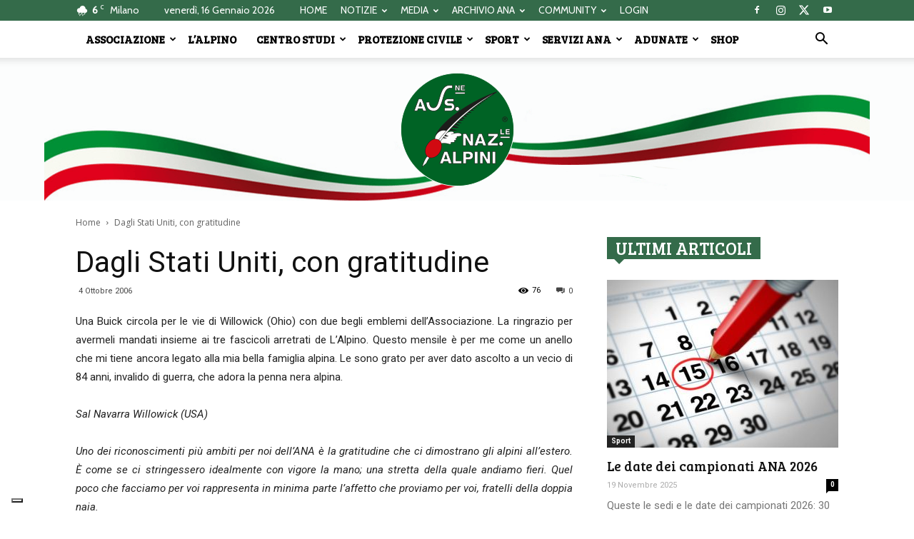

--- FILE ---
content_type: text/html; charset=UTF-8
request_url: https://www.ana.it/lalpino/dagli-stati-uniti-con-gratitudine2739/
body_size: 29116
content:
<!doctype html >
<!--[if IE 8]>    <html class="ie8" lang="en"> <![endif]-->
<!--[if IE 9]>    <html class="ie9" lang="en"> <![endif]-->
<!--[if gt IE 8]><!--> <html lang="it-IT"> <!--<![endif]-->
<head>
    <title>Dagli Stati Uniti, con gratitudine - Associazione Nazionale Alpini</title>
    <meta charset="UTF-8" />
    <meta name="viewport" content="width=device-width, initial-scale=1.0">
    <link rel="pingback" href="https://www.ana.it/xmlrpc.php" />
    			<script type="text/javascript" class="_iub_cs_skip">
				var _iub = _iub || {};
				_iub.csConfiguration = _iub.csConfiguration || {};
				_iub.csConfiguration.siteId = "3920791";
				_iub.csConfiguration.cookiePolicyId = "39975860";
			</script>
			<script class="_iub_cs_skip" src="https://cs.iubenda.com/autoblocking/3920791.js"></script>
			<meta name='robots' content='index, follow, max-image-preview:large, max-snippet:-1, max-video-preview:-1' />

	<!-- This site is optimized with the Yoast SEO plugin v16.3 - https://yoast.com/wordpress/plugins/seo/ -->
	<link rel="canonical" href="https://www.ana.it/lalpino/dagli-stati-uniti-con-gratitudine2739/" />
	<meta property="og:locale" content="it_IT" />
	<meta property="og:type" content="article" />
	<meta property="og:title" content="Dagli Stati Uniti, con gratitudine - Associazione Nazionale Alpini" />
	<meta property="og:description" content="Una Buick circola per le vie di Willowick (Ohio) con due begli emblemi dell&#8217;Associazione. La ringrazio per avermeli mandati insieme ai tre fascicoli arretrati de L&#8217;Alpino. Questo mensile &egrave; per me come un anello che mi tiene ancora legato alla mia bella famiglia alpina. Le sono grato per aver dato ascolto a un vecio di [&hellip;]" />
	<meta property="og:url" content="https://www.ana.it/lalpino/dagli-stati-uniti-con-gratitudine2739/" />
	<meta property="og:site_name" content="Associazione Nazionale Alpini" />
	<meta property="article:publisher" content="https://it-it.facebook.com/AssNazAlpini/" />
	<meta name="twitter:card" content="summary_large_image" />
	<meta name="twitter:label1" content="Tempo di lettura stimato">
	<meta name="twitter:data1" content="1 minuto">
	<!-- / Yoast SEO plugin. -->


<link rel='dns-prefetch' href='//cdn.iubenda.com' />
<link rel='dns-prefetch' href='//cdn.jsdelivr.net' />
<link rel='dns-prefetch' href='//fonts.googleapis.com' />
<link rel="alternate" type="application/rss+xml" title="Associazione Nazionale Alpini &raquo; Feed" href="https://www.ana.it/feed/" />
<link rel="alternate" type="application/rss+xml" title="Associazione Nazionale Alpini &raquo; Feed dei commenti" href="https://www.ana.it/comments/feed/" />
<link rel="alternate" type="application/rss+xml" title="Associazione Nazionale Alpini &raquo; Dagli Stati Uniti, con gratitudine Feed dei commenti" href="https://www.ana.it/lalpino/dagli-stati-uniti-con-gratitudine2739/feed/" />
<script type="text/javascript">
window._wpemojiSettings = {"baseUrl":"https:\/\/s.w.org\/images\/core\/emoji\/14.0.0\/72x72\/","ext":".png","svgUrl":"https:\/\/s.w.org\/images\/core\/emoji\/14.0.0\/svg\/","svgExt":".svg","source":{"concatemoji":"https:\/\/www.ana.it\/wp-includes\/js\/wp-emoji-release.min.js?ver=6.3.1"}};
/*! This file is auto-generated */
!function(i,n){var o,s,e;function c(e){try{var t={supportTests:e,timestamp:(new Date).valueOf()};sessionStorage.setItem(o,JSON.stringify(t))}catch(e){}}function p(e,t,n){e.clearRect(0,0,e.canvas.width,e.canvas.height),e.fillText(t,0,0);var t=new Uint32Array(e.getImageData(0,0,e.canvas.width,e.canvas.height).data),r=(e.clearRect(0,0,e.canvas.width,e.canvas.height),e.fillText(n,0,0),new Uint32Array(e.getImageData(0,0,e.canvas.width,e.canvas.height).data));return t.every(function(e,t){return e===r[t]})}function u(e,t,n){switch(t){case"flag":return n(e,"\ud83c\udff3\ufe0f\u200d\u26a7\ufe0f","\ud83c\udff3\ufe0f\u200b\u26a7\ufe0f")?!1:!n(e,"\ud83c\uddfa\ud83c\uddf3","\ud83c\uddfa\u200b\ud83c\uddf3")&&!n(e,"\ud83c\udff4\udb40\udc67\udb40\udc62\udb40\udc65\udb40\udc6e\udb40\udc67\udb40\udc7f","\ud83c\udff4\u200b\udb40\udc67\u200b\udb40\udc62\u200b\udb40\udc65\u200b\udb40\udc6e\u200b\udb40\udc67\u200b\udb40\udc7f");case"emoji":return!n(e,"\ud83e\udef1\ud83c\udffb\u200d\ud83e\udef2\ud83c\udfff","\ud83e\udef1\ud83c\udffb\u200b\ud83e\udef2\ud83c\udfff")}return!1}function f(e,t,n){var r="undefined"!=typeof WorkerGlobalScope&&self instanceof WorkerGlobalScope?new OffscreenCanvas(300,150):i.createElement("canvas"),a=r.getContext("2d",{willReadFrequently:!0}),o=(a.textBaseline="top",a.font="600 32px Arial",{});return e.forEach(function(e){o[e]=t(a,e,n)}),o}function t(e){var t=i.createElement("script");t.src=e,t.defer=!0,i.head.appendChild(t)}"undefined"!=typeof Promise&&(o="wpEmojiSettingsSupports",s=["flag","emoji"],n.supports={everything:!0,everythingExceptFlag:!0},e=new Promise(function(e){i.addEventListener("DOMContentLoaded",e,{once:!0})}),new Promise(function(t){var n=function(){try{var e=JSON.parse(sessionStorage.getItem(o));if("object"==typeof e&&"number"==typeof e.timestamp&&(new Date).valueOf()<e.timestamp+604800&&"object"==typeof e.supportTests)return e.supportTests}catch(e){}return null}();if(!n){if("undefined"!=typeof Worker&&"undefined"!=typeof OffscreenCanvas&&"undefined"!=typeof URL&&URL.createObjectURL&&"undefined"!=typeof Blob)try{var e="postMessage("+f.toString()+"("+[JSON.stringify(s),u.toString(),p.toString()].join(",")+"));",r=new Blob([e],{type:"text/javascript"}),a=new Worker(URL.createObjectURL(r),{name:"wpTestEmojiSupports"});return void(a.onmessage=function(e){c(n=e.data),a.terminate(),t(n)})}catch(e){}c(n=f(s,u,p))}t(n)}).then(function(e){for(var t in e)n.supports[t]=e[t],n.supports.everything=n.supports.everything&&n.supports[t],"flag"!==t&&(n.supports.everythingExceptFlag=n.supports.everythingExceptFlag&&n.supports[t]);n.supports.everythingExceptFlag=n.supports.everythingExceptFlag&&!n.supports.flag,n.DOMReady=!1,n.readyCallback=function(){n.DOMReady=!0}}).then(function(){return e}).then(function(){var e;n.supports.everything||(n.readyCallback(),(e=n.source||{}).concatemoji?t(e.concatemoji):e.wpemoji&&e.twemoji&&(t(e.twemoji),t(e.wpemoji)))}))}((window,document),window._wpemojiSettings);
</script>
<style type="text/css">
img.wp-smiley,
img.emoji {
	display: inline !important;
	border: none !important;
	box-shadow: none !important;
	height: 1em !important;
	width: 1em !important;
	margin: 0 0.07em !important;
	vertical-align: -0.1em !important;
	background: none !important;
	padding: 0 !important;
}
</style>
	<link rel='stylesheet' id='wp-block-library-css' href='https://www.ana.it/wp-includes/css/dist/block-library/style.min.css?ver=6.3.1' type='text/css' media='all' />
<style id='pdfemb-pdf-embedder-viewer-style-inline-css' type='text/css'>
.wp-block-pdfemb-pdf-embedder-viewer{max-width:none}

</style>
<link rel='stylesheet' id='awsm-ead-public-css' href='https://www.ana.it/wp-content/plugins/embed-any-document/css/embed-public.min.css?ver=2.7.11' type='text/css' media='all' />
<style id='classic-theme-styles-inline-css' type='text/css'>
/*! This file is auto-generated */
.wp-block-button__link{color:#fff;background-color:#32373c;border-radius:9999px;box-shadow:none;text-decoration:none;padding:calc(.667em + 2px) calc(1.333em + 2px);font-size:1.125em}.wp-block-file__button{background:#32373c;color:#fff;text-decoration:none}
</style>
<style id='global-styles-inline-css' type='text/css'>
body{--wp--preset--color--black: #000000;--wp--preset--color--cyan-bluish-gray: #abb8c3;--wp--preset--color--white: #ffffff;--wp--preset--color--pale-pink: #f78da7;--wp--preset--color--vivid-red: #cf2e2e;--wp--preset--color--luminous-vivid-orange: #ff6900;--wp--preset--color--luminous-vivid-amber: #fcb900;--wp--preset--color--light-green-cyan: #7bdcb5;--wp--preset--color--vivid-green-cyan: #00d084;--wp--preset--color--pale-cyan-blue: #8ed1fc;--wp--preset--color--vivid-cyan-blue: #0693e3;--wp--preset--color--vivid-purple: #9b51e0;--wp--preset--gradient--vivid-cyan-blue-to-vivid-purple: linear-gradient(135deg,rgba(6,147,227,1) 0%,rgb(155,81,224) 100%);--wp--preset--gradient--light-green-cyan-to-vivid-green-cyan: linear-gradient(135deg,rgb(122,220,180) 0%,rgb(0,208,130) 100%);--wp--preset--gradient--luminous-vivid-amber-to-luminous-vivid-orange: linear-gradient(135deg,rgba(252,185,0,1) 0%,rgba(255,105,0,1) 100%);--wp--preset--gradient--luminous-vivid-orange-to-vivid-red: linear-gradient(135deg,rgba(255,105,0,1) 0%,rgb(207,46,46) 100%);--wp--preset--gradient--very-light-gray-to-cyan-bluish-gray: linear-gradient(135deg,rgb(238,238,238) 0%,rgb(169,184,195) 100%);--wp--preset--gradient--cool-to-warm-spectrum: linear-gradient(135deg,rgb(74,234,220) 0%,rgb(151,120,209) 20%,rgb(207,42,186) 40%,rgb(238,44,130) 60%,rgb(251,105,98) 80%,rgb(254,248,76) 100%);--wp--preset--gradient--blush-light-purple: linear-gradient(135deg,rgb(255,206,236) 0%,rgb(152,150,240) 100%);--wp--preset--gradient--blush-bordeaux: linear-gradient(135deg,rgb(254,205,165) 0%,rgb(254,45,45) 50%,rgb(107,0,62) 100%);--wp--preset--gradient--luminous-dusk: linear-gradient(135deg,rgb(255,203,112) 0%,rgb(199,81,192) 50%,rgb(65,88,208) 100%);--wp--preset--gradient--pale-ocean: linear-gradient(135deg,rgb(255,245,203) 0%,rgb(182,227,212) 50%,rgb(51,167,181) 100%);--wp--preset--gradient--electric-grass: linear-gradient(135deg,rgb(202,248,128) 0%,rgb(113,206,126) 100%);--wp--preset--gradient--midnight: linear-gradient(135deg,rgb(2,3,129) 0%,rgb(40,116,252) 100%);--wp--preset--font-size--small: 13px;--wp--preset--font-size--medium: 20px;--wp--preset--font-size--large: 36px;--wp--preset--font-size--x-large: 42px;--wp--preset--spacing--20: 0.44rem;--wp--preset--spacing--30: 0.67rem;--wp--preset--spacing--40: 1rem;--wp--preset--spacing--50: 1.5rem;--wp--preset--spacing--60: 2.25rem;--wp--preset--spacing--70: 3.38rem;--wp--preset--spacing--80: 5.06rem;--wp--preset--shadow--natural: 6px 6px 9px rgba(0, 0, 0, 0.2);--wp--preset--shadow--deep: 12px 12px 50px rgba(0, 0, 0, 0.4);--wp--preset--shadow--sharp: 6px 6px 0px rgba(0, 0, 0, 0.2);--wp--preset--shadow--outlined: 6px 6px 0px -3px rgba(255, 255, 255, 1), 6px 6px rgba(0, 0, 0, 1);--wp--preset--shadow--crisp: 6px 6px 0px rgba(0, 0, 0, 1);}:where(.is-layout-flex){gap: 0.5em;}:where(.is-layout-grid){gap: 0.5em;}body .is-layout-flow > .alignleft{float: left;margin-inline-start: 0;margin-inline-end: 2em;}body .is-layout-flow > .alignright{float: right;margin-inline-start: 2em;margin-inline-end: 0;}body .is-layout-flow > .aligncenter{margin-left: auto !important;margin-right: auto !important;}body .is-layout-constrained > .alignleft{float: left;margin-inline-start: 0;margin-inline-end: 2em;}body .is-layout-constrained > .alignright{float: right;margin-inline-start: 2em;margin-inline-end: 0;}body .is-layout-constrained > .aligncenter{margin-left: auto !important;margin-right: auto !important;}body .is-layout-constrained > :where(:not(.alignleft):not(.alignright):not(.alignfull)){max-width: var(--wp--style--global--content-size);margin-left: auto !important;margin-right: auto !important;}body .is-layout-constrained > .alignwide{max-width: var(--wp--style--global--wide-size);}body .is-layout-flex{display: flex;}body .is-layout-flex{flex-wrap: wrap;align-items: center;}body .is-layout-flex > *{margin: 0;}body .is-layout-grid{display: grid;}body .is-layout-grid > *{margin: 0;}:where(.wp-block-columns.is-layout-flex){gap: 2em;}:where(.wp-block-columns.is-layout-grid){gap: 2em;}:where(.wp-block-post-template.is-layout-flex){gap: 1.25em;}:where(.wp-block-post-template.is-layout-grid){gap: 1.25em;}.has-black-color{color: var(--wp--preset--color--black) !important;}.has-cyan-bluish-gray-color{color: var(--wp--preset--color--cyan-bluish-gray) !important;}.has-white-color{color: var(--wp--preset--color--white) !important;}.has-pale-pink-color{color: var(--wp--preset--color--pale-pink) !important;}.has-vivid-red-color{color: var(--wp--preset--color--vivid-red) !important;}.has-luminous-vivid-orange-color{color: var(--wp--preset--color--luminous-vivid-orange) !important;}.has-luminous-vivid-amber-color{color: var(--wp--preset--color--luminous-vivid-amber) !important;}.has-light-green-cyan-color{color: var(--wp--preset--color--light-green-cyan) !important;}.has-vivid-green-cyan-color{color: var(--wp--preset--color--vivid-green-cyan) !important;}.has-pale-cyan-blue-color{color: var(--wp--preset--color--pale-cyan-blue) !important;}.has-vivid-cyan-blue-color{color: var(--wp--preset--color--vivid-cyan-blue) !important;}.has-vivid-purple-color{color: var(--wp--preset--color--vivid-purple) !important;}.has-black-background-color{background-color: var(--wp--preset--color--black) !important;}.has-cyan-bluish-gray-background-color{background-color: var(--wp--preset--color--cyan-bluish-gray) !important;}.has-white-background-color{background-color: var(--wp--preset--color--white) !important;}.has-pale-pink-background-color{background-color: var(--wp--preset--color--pale-pink) !important;}.has-vivid-red-background-color{background-color: var(--wp--preset--color--vivid-red) !important;}.has-luminous-vivid-orange-background-color{background-color: var(--wp--preset--color--luminous-vivid-orange) !important;}.has-luminous-vivid-amber-background-color{background-color: var(--wp--preset--color--luminous-vivid-amber) !important;}.has-light-green-cyan-background-color{background-color: var(--wp--preset--color--light-green-cyan) !important;}.has-vivid-green-cyan-background-color{background-color: var(--wp--preset--color--vivid-green-cyan) !important;}.has-pale-cyan-blue-background-color{background-color: var(--wp--preset--color--pale-cyan-blue) !important;}.has-vivid-cyan-blue-background-color{background-color: var(--wp--preset--color--vivid-cyan-blue) !important;}.has-vivid-purple-background-color{background-color: var(--wp--preset--color--vivid-purple) !important;}.has-black-border-color{border-color: var(--wp--preset--color--black) !important;}.has-cyan-bluish-gray-border-color{border-color: var(--wp--preset--color--cyan-bluish-gray) !important;}.has-white-border-color{border-color: var(--wp--preset--color--white) !important;}.has-pale-pink-border-color{border-color: var(--wp--preset--color--pale-pink) !important;}.has-vivid-red-border-color{border-color: var(--wp--preset--color--vivid-red) !important;}.has-luminous-vivid-orange-border-color{border-color: var(--wp--preset--color--luminous-vivid-orange) !important;}.has-luminous-vivid-amber-border-color{border-color: var(--wp--preset--color--luminous-vivid-amber) !important;}.has-light-green-cyan-border-color{border-color: var(--wp--preset--color--light-green-cyan) !important;}.has-vivid-green-cyan-border-color{border-color: var(--wp--preset--color--vivid-green-cyan) !important;}.has-pale-cyan-blue-border-color{border-color: var(--wp--preset--color--pale-cyan-blue) !important;}.has-vivid-cyan-blue-border-color{border-color: var(--wp--preset--color--vivid-cyan-blue) !important;}.has-vivid-purple-border-color{border-color: var(--wp--preset--color--vivid-purple) !important;}.has-vivid-cyan-blue-to-vivid-purple-gradient-background{background: var(--wp--preset--gradient--vivid-cyan-blue-to-vivid-purple) !important;}.has-light-green-cyan-to-vivid-green-cyan-gradient-background{background: var(--wp--preset--gradient--light-green-cyan-to-vivid-green-cyan) !important;}.has-luminous-vivid-amber-to-luminous-vivid-orange-gradient-background{background: var(--wp--preset--gradient--luminous-vivid-amber-to-luminous-vivid-orange) !important;}.has-luminous-vivid-orange-to-vivid-red-gradient-background{background: var(--wp--preset--gradient--luminous-vivid-orange-to-vivid-red) !important;}.has-very-light-gray-to-cyan-bluish-gray-gradient-background{background: var(--wp--preset--gradient--very-light-gray-to-cyan-bluish-gray) !important;}.has-cool-to-warm-spectrum-gradient-background{background: var(--wp--preset--gradient--cool-to-warm-spectrum) !important;}.has-blush-light-purple-gradient-background{background: var(--wp--preset--gradient--blush-light-purple) !important;}.has-blush-bordeaux-gradient-background{background: var(--wp--preset--gradient--blush-bordeaux) !important;}.has-luminous-dusk-gradient-background{background: var(--wp--preset--gradient--luminous-dusk) !important;}.has-pale-ocean-gradient-background{background: var(--wp--preset--gradient--pale-ocean) !important;}.has-electric-grass-gradient-background{background: var(--wp--preset--gradient--electric-grass) !important;}.has-midnight-gradient-background{background: var(--wp--preset--gradient--midnight) !important;}.has-small-font-size{font-size: var(--wp--preset--font-size--small) !important;}.has-medium-font-size{font-size: var(--wp--preset--font-size--medium) !important;}.has-large-font-size{font-size: var(--wp--preset--font-size--large) !important;}.has-x-large-font-size{font-size: var(--wp--preset--font-size--x-large) !important;}
.wp-block-navigation a:where(:not(.wp-element-button)){color: inherit;}
:where(.wp-block-post-template.is-layout-flex){gap: 1.25em;}:where(.wp-block-post-template.is-layout-grid){gap: 1.25em;}
:where(.wp-block-columns.is-layout-flex){gap: 2em;}:where(.wp-block-columns.is-layout-grid){gap: 2em;}
.wp-block-pullquote{font-size: 1.5em;line-height: 1.6;}
</style>
<link rel='stylesheet' id='elite_player_style-css' href='https://www.ana.it/wp-content/plugins/Elite-video-player/css/elite.min.css?ver=2.8' type='text/css' media='all' />
<link rel='stylesheet' id='elite_player_icons-css' href='https://www.ana.it/wp-content/plugins/Elite-video-player/css/elite-font-awesome.min.css?ver=2.8' type='text/css' media='all' />
<link rel='stylesheet' id='elite_player_scrollbar-css' href='https://www.ana.it/wp-content/plugins/Elite-video-player/css/jquery.mCustomScrollbar.min.css?ver=2.8' type='text/css' media='all' />
<link rel='stylesheet' id='contact-form-7-css' href='https://www.ana.it/wp-content/plugins/contact-form-7/includes/css/styles.css?ver=5.8' type='text/css' media='all' />
<link rel='stylesheet' id='wpdm-fonticon-css' href='https://www.ana.it/wp-content/plugins/download-manager/assets/wpdm-iconfont/css/wpdm-icons.css?ver=6.3.1' type='text/css' media='all' />
<link rel='stylesheet' id='wpdm-front-css' href='https://www.ana.it/wp-content/plugins/download-manager/assets/css/front.min.css?ver=6.3.1' type='text/css' media='all' />
<link rel='stylesheet' id='foobox-free-min-css' href='https://www.ana.it/wp-content/plugins/foobox-image-lightbox/free/css/foobox.free.min.css?ver=2.7.35' type='text/css' media='all' />
<link rel='stylesheet' id='rs-plugin-settings-css' href='https://www.ana.it/wp-content/plugins/revslider/public/assets/css/rs6.css?ver=6.3.3' type='text/css' media='all' />
<style id='rs-plugin-settings-inline-css' type='text/css'>
#rs-demo-id {}
</style>
<link rel='stylesheet' id='woocommerce-layout-css' href='https://www.ana.it/wp-content/plugins/woocommerce/assets/css/woocommerce-layout.css?ver=8.2.0' type='text/css' media='all' />
<link rel='stylesheet' id='woocommerce-smallscreen-css' href='https://www.ana.it/wp-content/plugins/woocommerce/assets/css/woocommerce-smallscreen.css?ver=8.2.0' type='text/css' media='only screen and (max-width: 768px)' />
<link rel='stylesheet' id='woocommerce-general-css' href='https://www.ana.it/wp-content/plugins/woocommerce/assets/css/woocommerce.css?ver=8.2.0' type='text/css' media='all' />
<style id='woocommerce-inline-inline-css' type='text/css'>
.woocommerce form .form-row .required { visibility: visible; }
</style>
<link rel='stylesheet' id='wpsl-styles-css' href='https://www.ana.it/wp-content/plugins/wp-store-locator/css/styles.min.css?ver=2.2.261' type='text/css' media='all' />
<link rel='stylesheet' id='go-live-style-css' href='https://www.ana.it/wp-content/plugins/youtube-go-live-auto-embed/assets/css/go-live-style.css?ver=6.3.1' type='text/css' media='all' />
<link rel='stylesheet' id='fontawesome-css' href='https://www.ana.it/wp-content/plugins/youtube-go-live-auto-embed/assets/css/fonts/font-awesome.min.css?ver=6.3.1' type='text/css' media='all' />
<link rel='stylesheet' id='google-fonts-style-css' href='https://fonts.googleapis.com/css?family=Roboto%3A300%2C400%2C400italic%2C500%2C500italic%2C700%2C900%7CCabin%3A400%7CBree+Serif%3A400%7COpen+Sans%3A300italic%2C400%2C400italic%2C600%2C600italic%2C700&#038;ver=8.8.1' type='text/css' media='all' />
<link rel='stylesheet' id='__EPYT__style-css' href='https://www.ana.it/wp-content/plugins/youtube-embed-plus/styles/ytprefs.min.css?ver=14.2.3.2' type='text/css' media='all' />
<style id='__EPYT__style-inline-css' type='text/css'>

                .epyt-gallery-thumb {
                        width: 33.333%;
                }
                
</style>
<link rel='stylesheet' id='js_composer_front-css' href='https://www.ana.it/wp-content/plugins/js_composer/assets/css/js_composer.min.css?ver=6.2.0' type='text/css' media='all' />
<link rel='stylesheet' id='td-theme-css' href='https://www.ana.it/wp-content/themes/Newspaper/style.css?ver=8.8.1' type='text/css' media='all' />
<link rel='stylesheet' id='td-theme-woo-css' href='https://www.ana.it/wp-content/themes/Newspaper/style-woocommerce.css?ver=8.8.1' type='text/css' media='all' />

<script  type="text/javascript" class=" _iub_cs_skip" id="iubenda-head-inline-scripts-0" type="text/javascript">
var _iub = _iub || [];
_iub.csConfiguration = {"siteId":3920791,"cookiePolicyId":39975860,"lang":"it","storage":{"useSiteId":true}};
</script>
<script  type="text/javascript" class=" _iub_cs_skip" type='text/javascript' src='//cdn.iubenda.com/cs/tcf/stub-v2.js?ver=3.12.4' id='iubenda-head-scripts-1-js'></script>
<script  type="text/javascript" class=" _iub_cs_skip" type='text/javascript' src='//cdn.iubenda.com/cs/tcf/safe-tcf-v2.js?ver=3.12.4' id='iubenda-head-scripts-2-js'></script>
<script  type="text/javascript" charset="UTF-8" async="" class=" _iub_cs_skip" type='text/javascript' src='//cdn.iubenda.com/cs/iubenda_cs.js?ver=3.12.4' id='iubenda-head-scripts-3-js'></script>
<script type='text/javascript' src='https://www.ana.it/wp-includes/js/jquery/jquery.min.js?ver=3.7.0' id='jquery-core-js'></script>
<script type='text/javascript' src='https://www.ana.it/wp-includes/js/jquery/jquery-migrate.min.js?ver=3.4.1' id='jquery-migrate-js'></script>
<script type='text/javascript' src='https://www.ana.it/wp-content/plugins/Elite-video-player/js/embed.js?ver=2.8' id='elite_embed-js'></script>
<script type='text/javascript' src='https://cdn.jsdelivr.net/npm/hls.js@latest?ver=2.8' id='elite_hls-js'></script>
<script type='text/javascript' src='https://www.ana.it/wp-content/plugins/Elite-video-player/js/jquery.mCustomScrollbar.min.js?ver=2.8' id='elite_jquery.mCustomScrollbar-js'></script>
<script type='text/javascript' src='https://www.ana.it/wp-content/plugins/Elite-video-player/js/froogaloop.min.js?ver=2.8' id='elite_Froogaloop2-js'></script>
<script type='text/javascript' src='https://www.ana.it/wp-content/plugins/Elite-video-player/js/THREEx.FullScreen.min.js?ver=2.8' id='elite_THREEx.FullScreen-js'></script>
<script type='text/javascript' src='https://www.ana.it/wp-content/plugins/Elite-video-player/js/Playlist.min.js?ver=2.8' id='elite_playlist-js'></script>
<script type='text/javascript' src='https://www.ana.it/wp-content/plugins/Elite-video-player/js/videoPlayer.min.js?ver=2.8' id='elite_video_player-js'></script>
<script type='text/javascript' src='https://www.ana.it/wp-content/plugins/Elite-video-player/js/ZeroClipboard.min.js?ver=2.8' id='elite_ZeroClipboard-js'></script>
<script type='text/javascript' src='https://www.ana.it/wp-content/plugins/download-manager/assets/js/wpdm.min.js?ver=6.3.1' id='wpdm-frontend-js-js'></script>
<script type='text/javascript' id='wpdm-frontjs-js-extra'>
/* <![CDATA[ */
var wpdm_url = {"home":"https:\/\/www.ana.it\/","site":"https:\/\/www.ana.it\/","ajax":"https:\/\/www.ana.it\/wp-admin\/admin-ajax.php"};
var wpdm_js = {"spinner":"<i class=\"wpdm-icon wpdm-sun wpdm-spin\"><\/i>","client_id":"80696d7644e6cfb427a2e5e59062fabc"};
var wpdm_strings = {"pass_var":"Password Verified!","pass_var_q":"Please click following button to start download.","start_dl":"Start Download"};
/* ]]> */
</script>
<script type='text/javascript' src='https://www.ana.it/wp-content/plugins/download-manager/assets/js/front.min.js?ver=3.3.32' id='wpdm-frontjs-js'></script>
<script type='text/javascript' src='https://www.ana.it/wp-content/plugins/woocommerce/assets/js/jquery-blockui/jquery.blockUI.min.js?ver=2.7.0-wc.8.2.0' id='jquery-blockui-js'></script>
<script type='text/javascript' id='wc-add-to-cart-js-extra'>
/* <![CDATA[ */
var wc_add_to_cart_params = {"ajax_url":"\/wp-admin\/admin-ajax.php","wc_ajax_url":"\/?wc-ajax=%%endpoint%%","i18n_view_cart":"Visualizza carrello","cart_url":"https:\/\/www.ana.it\/cart\/","is_cart":"","cart_redirect_after_add":"no"};
/* ]]> */
</script>
<script type='text/javascript' src='https://www.ana.it/wp-content/plugins/woocommerce/assets/js/frontend/add-to-cart.min.js?ver=8.2.0' id='wc-add-to-cart-js'></script>
<script type='text/javascript' src='https://www.ana.it/wp-content/plugins/youtube-go-live-auto-embed/assets/js/timeago.min.js?ver=6.3.1' id='go-time-code-js'></script>
<script type='text/javascript' src='https://www.ana.it/wp-content/plugins/youtube-go-live-auto-embed/assets/js/timeago.locales.min.js?ver=6.3.1' id='go-time-locals-js'></script>
<script type='text/javascript' src='https://www.ana.it/wp-content/plugins/js_composer/assets/js/vendors/woocommerce-add-to-cart.js?ver=6.2.0' id='vc_woocommerce-add-to-cart-js-js'></script>
<script id="foobox-free-min-js-before" type="text/javascript">
/* Run FooBox FREE (v2.7.35) */
var FOOBOX = window.FOOBOX = {
	ready: true,
	disableOthers: false,
	o: {wordpress: { enabled: true }, countMessage:'image %index of %total', captions: { dataTitle: ["captionTitle","title"], dataDesc: ["captionDesc","description"] }, rel: '', excludes:'.fbx-link,.nofoobox,.nolightbox,a[href*="pinterest.com/pin/create/button/"]', affiliate : { enabled: false }},
	selectors: [
		".foogallery-container.foogallery-lightbox-foobox", ".foogallery-container.foogallery-lightbox-foobox-free", ".gallery", ".wp-block-gallery", ".wp-caption", ".wp-block-image", "a:has(img[class*=wp-image-])", ".foobox"
	],
	pre: function( $ ){
		// Custom JavaScript (Pre)
		
	},
	post: function( $ ){
		// Custom JavaScript (Post)
		
		// Custom Captions Code
		
	},
	custom: function( $ ){
		// Custom Extra JS
		
	}
};
</script>
<script type='text/javascript' src='https://www.ana.it/wp-content/plugins/foobox-image-lightbox/free/js/foobox.free.min.js?ver=2.7.35' id='foobox-free-min-js'></script>
<script type='text/javascript' id='__ytprefs__-js-extra'>
/* <![CDATA[ */
var _EPYT_ = {"ajaxurl":"https:\/\/www.ana.it\/wp-admin\/admin-ajax.php","security":"b24464db7e","gallery_scrolloffset":"20","eppathtoscripts":"https:\/\/www.ana.it\/wp-content\/plugins\/youtube-embed-plus\/scripts\/","eppath":"https:\/\/www.ana.it\/wp-content\/plugins\/youtube-embed-plus\/","epresponsiveselector":"[\"iframe.__youtube_prefs_widget__\"]","epdovol":"1","version":"14.2.3.2","evselector":"iframe.__youtube_prefs__[src], iframe[src*=\"youtube.com\/embed\/\"], iframe[src*=\"youtube-nocookie.com\/embed\/\"]","ajax_compat":"","maxres_facade":"eager","ytapi_load":"light","pause_others":"","stopMobileBuffer":"1","facade_mode":"","not_live_on_channel":""};
/* ]]> */
</script>
<script type='text/javascript' src='https://www.ana.it/wp-content/plugins/youtube-embed-plus/scripts/ytprefs.min.js?ver=14.2.3.2' id='__ytprefs__-js'></script>
<link rel="https://api.w.org/" href="https://www.ana.it/wp-json/" /><link rel="EditURI" type="application/rsd+xml" title="RSD" href="https://www.ana.it/xmlrpc.php?rsd" />
<meta name="generator" content="WordPress 6.3.1" />
<meta name="generator" content="WooCommerce 8.2.0" />
<link rel='shortlink' href='https://www.ana.it/?p=77415' />
<link rel="alternate" type="application/json+oembed" href="https://www.ana.it/wp-json/oembed/1.0/embed?url=https%3A%2F%2Fwww.ana.it%2Flalpino%2Fdagli-stati-uniti-con-gratitudine2739%2F" />
<link rel="alternate" type="text/xml+oembed" href="https://www.ana.it/wp-json/oembed/1.0/embed?url=https%3A%2F%2Fwww.ana.it%2Flalpino%2Fdagli-stati-uniti-con-gratitudine2739%2F&#038;format=xml" />
<!-- This site is embedding videos using the Videojs HTML5 Player plugin v1.1.13 - http://wphowto.net/videojs-html5-player-for-wordpress-757 --><!--[if lt IE 9]><script src="https://cdnjs.cloudflare.com/ajax/libs/html5shiv/3.7.3/html5shiv.js"></script><![endif]-->
    	<noscript><style>.woocommerce-product-gallery{ opacity: 1 !important; }</style></noscript>
	
<!-- Schema & Structured Data For WP v1.53 - -->
<script type="application/ld+json" class="saswp-schema-markup-output">
[{"@context":"https:\/\/schema.org\/","@type":"NewsArticle","@id":"https:\/\/www.ana.it\/lalpino\/dagli-stati-uniti-con-gratitudine2739\/#newsarticle","url":"https:\/\/www.ana.it\/lalpino\/dagli-stati-uniti-con-gratitudine2739\/","headline":"Dagli Stati Uniti, con gratitudine","mainEntityOfPage":"https:\/\/www.ana.it\/lalpino\/dagli-stati-uniti-con-gratitudine2739\/","datePublished":"2006-10-04T00:00:00+02:00","dateModified":"2006-10-04T00:00:00+02:00","description":"Una Buick circola per le vie di Willowick (Ohio) con due begli emblemi dell'Associazione. La ringrazio per avermeli mandati insieme ai tre fascicoli arretrati de L'Alpino. Questo mensile &egrave; per me come un anello che mi tiene ancora legato alla mia bella famiglia alpina. Le sono grato per aver dato ascolto a un vecio di","articleSection":"Lettere al direttore","articleBody":"Una Buick circola per le vie di Willowick (Ohio) con due begli emblemi dell'Associazione. La ringrazio per avermeli mandati insieme ai tre fascicoli arretrati de L'Alpino. Questo mensile &egrave; per me come un anello che mi tiene ancora legato alla mia bella famiglia alpina. Le sono grato per aver dato ascolto a un vecio di 84 anni, invalido di guerra, che adora la penna nera alpina.  Sal Navarra Willowick (USA)  Uno dei riconoscimenti pi&ugrave; ambiti per noi dell'ANA &egrave; la gratitudine che ci dimostrano gli alpini all'estero. &Egrave; come se ci stringessero idealmente con vigore la mano; una stretta della quale andiamo fieri. Quel poco che facciamo per voi rappresenta in minima parte l'affetto che proviamo per voi, fratelli della doppia naia.","keywords":"","name":"Dagli Stati Uniti, con gratitudine","thumbnailUrl":"","wordCount":"124","timeRequired":"PT33S","mainEntity":{"@type":"WebPage","@id":"https:\/\/www.ana.it\/lalpino\/dagli-stati-uniti-con-gratitudine2739\/"},"author":{"@type":"Person","name":"Samantha Costa","url":"https:\/\/www.ana.it\/author\/samanthasloane-costanextre-it\/","sameAs":[],"image":{"@type":"ImageObject","url":"https:\/\/secure.gravatar.com\/avatar\/1b3458523b7cf744b4ebabee55d3f64e?s=96&d=mm&r=g","height":96,"width":96}},"editor":{"@type":"Person","name":"Samantha Costa","url":"https:\/\/www.ana.it\/author\/samanthasloane-costanextre-it\/","sameAs":[],"image":{"@type":"ImageObject","url":"https:\/\/secure.gravatar.com\/avatar\/1b3458523b7cf744b4ebabee55d3f64e?s=96&d=mm&r=g","height":96,"width":96}},"publisher":{"@type":"Organization","name":"Associazione Nazionale Alpini","url":"https:\/\/www.ana.it"}}]
</script>

<meta name="generator" content="Powered by WPBakery Page Builder - drag and drop page builder for WordPress."/>
<meta name="generator" content="Powered by Slider Revolution 6.3.3 - responsive, Mobile-Friendly Slider Plugin for WordPress with comfortable drag and drop interface." />

<!-- JS generated by theme -->

<script>
    
    

	    var tdBlocksArray = []; //here we store all the items for the current page

	    //td_block class - each ajax block uses a object of this class for requests
	    function tdBlock() {
		    this.id = '';
		    this.block_type = 1; //block type id (1-234 etc)
		    this.atts = '';
		    this.td_column_number = '';
		    this.td_current_page = 1; //
		    this.post_count = 0; //from wp
		    this.found_posts = 0; //from wp
		    this.max_num_pages = 0; //from wp
		    this.td_filter_value = ''; //current live filter value
		    this.is_ajax_running = false;
		    this.td_user_action = ''; // load more or infinite loader (used by the animation)
		    this.header_color = '';
		    this.ajax_pagination_infinite_stop = ''; //show load more at page x
	    }


        // td_js_generator - mini detector
        (function(){
            var htmlTag = document.getElementsByTagName("html")[0];

	        if ( navigator.userAgent.indexOf("MSIE 10.0") > -1 ) {
                htmlTag.className += ' ie10';
            }

            if ( !!navigator.userAgent.match(/Trident.*rv\:11\./) ) {
                htmlTag.className += ' ie11';
            }

	        if ( navigator.userAgent.indexOf("Edge") > -1 ) {
                htmlTag.className += ' ieEdge';
            }

            if ( /(iPad|iPhone|iPod)/g.test(navigator.userAgent) ) {
                htmlTag.className += ' td-md-is-ios';
            }

            var user_agent = navigator.userAgent.toLowerCase();
            if ( user_agent.indexOf("android") > -1 ) {
                htmlTag.className += ' td-md-is-android';
            }

            if ( -1 !== navigator.userAgent.indexOf('Mac OS X')  ) {
                htmlTag.className += ' td-md-is-os-x';
            }

            if ( /chrom(e|ium)/.test(navigator.userAgent.toLowerCase()) ) {
               htmlTag.className += ' td-md-is-chrome';
            }

            if ( -1 !== navigator.userAgent.indexOf('Firefox') ) {
                htmlTag.className += ' td-md-is-firefox';
            }

            if ( -1 !== navigator.userAgent.indexOf('Safari') && -1 === navigator.userAgent.indexOf('Chrome') ) {
                htmlTag.className += ' td-md-is-safari';
            }

            if( -1 !== navigator.userAgent.indexOf('IEMobile') ){
                htmlTag.className += ' td-md-is-iemobile';
            }

        })();




        var tdLocalCache = {};

        ( function () {
            "use strict";

            tdLocalCache = {
                data: {},
                remove: function (resource_id) {
                    delete tdLocalCache.data[resource_id];
                },
                exist: function (resource_id) {
                    return tdLocalCache.data.hasOwnProperty(resource_id) && tdLocalCache.data[resource_id] !== null;
                },
                get: function (resource_id) {
                    return tdLocalCache.data[resource_id];
                },
                set: function (resource_id, cachedData) {
                    tdLocalCache.remove(resource_id);
                    tdLocalCache.data[resource_id] = cachedData;
                }
            };
        })();

    
    
var td_viewport_interval_list=[{"limitBottom":767,"sidebarWidth":228},{"limitBottom":1018,"sidebarWidth":300},{"limitBottom":1140,"sidebarWidth":324}];
var td_animation_stack_effect="type0";
var tds_animation_stack=true;
var td_animation_stack_specific_selectors=".entry-thumb, img";
var td_animation_stack_general_selectors=".td-animation-stack img, .td-animation-stack .entry-thumb, .post img";
var td_ajax_url="https:\/\/www.ana.it\/wp-admin\/admin-ajax.php?td_theme_name=Newspaper&v=8.8.1";
var td_get_template_directory_uri="https:\/\/www.ana.it\/wp-content\/themes\/Newspaper";
var tds_snap_menu="smart_snap_always";
var tds_logo_on_sticky="show_header_logo";
var tds_header_style="11";
var td_please_wait="Attendi...";
var td_email_user_pass_incorrect="Utente o password errati!";
var td_email_user_incorrect="Email o password errati!";
var td_email_incorrect="Email errata!";
var tds_more_articles_on_post_enable="";
var tds_more_articles_on_post_time_to_wait="";
var tds_more_articles_on_post_pages_distance_from_top=0;
var tds_theme_color_site_wide="#346b4a";
var tds_smart_sidebar="enabled";
var tdThemeName="Newspaper";
var td_magnific_popup_translation_tPrev="Precedente";
var td_magnific_popup_translation_tNext="Prossimo";
var td_magnific_popup_translation_tCounter=" %curr% di %total% ";
var td_magnific_popup_translation_ajax_tError="Non \u00e8 stato possibile caricare il contenuto da %url%.";
var td_magnific_popup_translation_image_tError="L'immagine #%curr% non pu\u00f2 essere caricata.";
var tdsDateFormat="l, j F Y";
var tdDateNamesI18n={"month_names":["Gennaio","Febbraio","Marzo","Aprile","Maggio","Giugno","Luglio","Agosto","Settembre","Ottobre","Novembre","Dicembre"],"month_names_short":["Gen","Feb","Mar","Apr","Mag","Giu","Lug","Ago","Set","Ott","Nov","Dic"],"day_names":["domenica","luned\u00ec","marted\u00ec","mercoled\u00ec","gioved\u00ec","venerd\u00ec","sabato"],"day_names_short":["Dom","Lun","Mar","Mer","Gio","Ven","Sab"]};
var td_ad_background_click_link="";
var td_ad_background_click_target="";
</script>


<!-- Header style compiled by theme -->

<style>
    
.td-header-wrap .black-menu .sf-menu > .current-menu-item > a,
    .td-header-wrap .black-menu .sf-menu > .current-menu-ancestor > a,
    .td-header-wrap .black-menu .sf-menu > .current-category-ancestor > a,
    .td-header-wrap .black-menu .sf-menu > li > a:hover,
    .td-header-wrap .black-menu .sf-menu > .sfHover > a,
    .td-header-style-12 .td-header-menu-wrap-full,
    .sf-menu > .current-menu-item > a:after,
    .sf-menu > .current-menu-ancestor > a:after,
    .sf-menu > .current-category-ancestor > a:after,
    .sf-menu > li:hover > a:after,
    .sf-menu > .sfHover > a:after,
    .td-header-style-12 .td-affix,
    .header-search-wrap .td-drop-down-search:after,
    .header-search-wrap .td-drop-down-search .btn:hover,
    input[type=submit]:hover,
    .td-read-more a,
    .td-post-category:hover,
    .td-grid-style-1.td-hover-1 .td-big-grid-post:hover .td-post-category,
    .td-grid-style-5.td-hover-1 .td-big-grid-post:hover .td-post-category,
    .td_top_authors .td-active .td-author-post-count,
    .td_top_authors .td-active .td-author-comments-count,
    .td_top_authors .td_mod_wrap:hover .td-author-post-count,
    .td_top_authors .td_mod_wrap:hover .td-author-comments-count,
    .td-404-sub-sub-title a:hover,
    .td-search-form-widget .wpb_button:hover,
    .td-rating-bar-wrap div,
    .td_category_template_3 .td-current-sub-category,
    .dropcap,
    .td_wrapper_video_playlist .td_video_controls_playlist_wrapper,
    .wpb_default,
    .wpb_default:hover,
    .td-left-smart-list:hover,
    .td-right-smart-list:hover,
    .woocommerce-checkout .woocommerce input.button:hover,
    .woocommerce-page .woocommerce a.button:hover,
    .woocommerce-account div.woocommerce .button:hover,
    #bbpress-forums button:hover,
    .bbp_widget_login .button:hover,
    .td-footer-wrapper .td-post-category,
    .td-footer-wrapper .widget_product_search input[type="submit"]:hover,
    .woocommerce .product a.button:hover,
    .woocommerce .product #respond input#submit:hover,
    .woocommerce .checkout input#place_order:hover,
    .woocommerce .woocommerce.widget .button:hover,
    .single-product .product .summary .cart .button:hover,
    .woocommerce-cart .woocommerce table.cart .button:hover,
    .woocommerce-cart .woocommerce .shipping-calculator-form .button:hover,
    .td-next-prev-wrap a:hover,
    .td-load-more-wrap a:hover,
    .td-post-small-box a:hover,
    .page-nav .current,
    .page-nav:first-child > div,
    .td_category_template_8 .td-category-header .td-category a.td-current-sub-category,
    .td_category_template_4 .td-category-siblings .td-category a:hover,
    #bbpress-forums .bbp-pagination .current,
    #bbpress-forums #bbp-single-user-details #bbp-user-navigation li.current a,
    .td-theme-slider:hover .slide-meta-cat a,
    a.vc_btn-black:hover,
    .td-trending-now-wrapper:hover .td-trending-now-title,
    .td-scroll-up,
    .td-smart-list-button:hover,
    .td-weather-information:before,
    .td-weather-week:before,
    .td_block_exchange .td-exchange-header:before,
    .td_block_big_grid_9.td-grid-style-1 .td-post-category,
    .td_block_big_grid_9.td-grid-style-5 .td-post-category,
    .td-grid-style-6.td-hover-1 .td-module-thumb:after,
    .td-pulldown-syle-2 .td-subcat-dropdown ul:after,
    .td_block_template_9 .td-block-title:after,
    .td_block_template_15 .td-block-title:before,
    div.wpforms-container .wpforms-form div.wpforms-submit-container button[type=submit] {
        background-color: #346b4a;
    }

    .td_block_template_4 .td-related-title .td-cur-simple-item:before {
        border-color: #346b4a transparent transparent transparent !important;
    }

    .woocommerce .woocommerce-message .button:hover,
    .woocommerce .woocommerce-error .button:hover,
    .woocommerce .woocommerce-info .button:hover {
        background-color: #346b4a !important;
    }
    
    
    .td_block_template_4 .td-related-title .td-cur-simple-item,
    .td_block_template_3 .td-related-title .td-cur-simple-item,
    .td_block_template_9 .td-related-title:after {
        background-color: #346b4a;
    }

    .woocommerce .product .onsale,
    .woocommerce.widget .ui-slider .ui-slider-handle {
        background: none #346b4a;
    }

    .woocommerce.widget.widget_layered_nav_filters ul li a {
        background: none repeat scroll 0 0 #346b4a !important;
    }

    a,
    cite a:hover,
    .td_mega_menu_sub_cats .cur-sub-cat,
    .td-mega-span h3 a:hover,
    .td_mod_mega_menu:hover .entry-title a,
    .header-search-wrap .result-msg a:hover,
    .td-header-top-menu .td-drop-down-search .td_module_wrap:hover .entry-title a,
    .td-header-top-menu .td-icon-search:hover,
    .td-header-wrap .result-msg a:hover,
    .top-header-menu li a:hover,
    .top-header-menu .current-menu-item > a,
    .top-header-menu .current-menu-ancestor > a,
    .top-header-menu .current-category-ancestor > a,
    .td-social-icon-wrap > a:hover,
    .td-header-sp-top-widget .td-social-icon-wrap a:hover,
    .td-page-content blockquote p,
    .td-post-content blockquote p,
    .mce-content-body blockquote p,
    .comment-content blockquote p,
    .wpb_text_column blockquote p,
    .td_block_text_with_title blockquote p,
    .td_module_wrap:hover .entry-title a,
    .td-subcat-filter .td-subcat-list a:hover,
    .td-subcat-filter .td-subcat-dropdown a:hover,
    .td_quote_on_blocks,
    .dropcap2,
    .dropcap3,
    .td_top_authors .td-active .td-authors-name a,
    .td_top_authors .td_mod_wrap:hover .td-authors-name a,
    .td-post-next-prev-content a:hover,
    .author-box-wrap .td-author-social a:hover,
    .td-author-name a:hover,
    .td-author-url a:hover,
    .td_mod_related_posts:hover h3 > a,
    .td-post-template-11 .td-related-title .td-related-left:hover,
    .td-post-template-11 .td-related-title .td-related-right:hover,
    .td-post-template-11 .td-related-title .td-cur-simple-item,
    .td-post-template-11 .td_block_related_posts .td-next-prev-wrap a:hover,
    .comment-reply-link:hover,
    .logged-in-as a:hover,
    #cancel-comment-reply-link:hover,
    .td-search-query,
    .td-category-header .td-pulldown-category-filter-link:hover,
    .td-category-siblings .td-subcat-dropdown a:hover,
    .td-category-siblings .td-subcat-dropdown a.td-current-sub-category,
    .widget a:hover,
    .td_wp_recentcomments a:hover,
    .archive .widget_archive .current,
    .archive .widget_archive .current a,
    .widget_calendar tfoot a:hover,
    .woocommerce a.added_to_cart:hover,
    .woocommerce-account .woocommerce-MyAccount-navigation a:hover,
    #bbpress-forums li.bbp-header .bbp-reply-content span a:hover,
    #bbpress-forums .bbp-forum-freshness a:hover,
    #bbpress-forums .bbp-topic-freshness a:hover,
    #bbpress-forums .bbp-forums-list li a:hover,
    #bbpress-forums .bbp-forum-title:hover,
    #bbpress-forums .bbp-topic-permalink:hover,
    #bbpress-forums .bbp-topic-started-by a:hover,
    #bbpress-forums .bbp-topic-started-in a:hover,
    #bbpress-forums .bbp-body .super-sticky li.bbp-topic-title .bbp-topic-permalink,
    #bbpress-forums .bbp-body .sticky li.bbp-topic-title .bbp-topic-permalink,
    .widget_display_replies .bbp-author-name,
    .widget_display_topics .bbp-author-name,
    .footer-text-wrap .footer-email-wrap a,
    .td-subfooter-menu li a:hover,
    .footer-social-wrap a:hover,
    a.vc_btn-black:hover,
    .td-smart-list-dropdown-wrap .td-smart-list-button:hover,
    .td_module_17 .td-read-more a:hover,
    .td_module_18 .td-read-more a:hover,
    .td_module_19 .td-post-author-name a:hover,
    .td-instagram-user a,
    .td-pulldown-syle-2 .td-subcat-dropdown:hover .td-subcat-more span,
    .td-pulldown-syle-2 .td-subcat-dropdown:hover .td-subcat-more i,
    .td-pulldown-syle-3 .td-subcat-dropdown:hover .td-subcat-more span,
    .td-pulldown-syle-3 .td-subcat-dropdown:hover .td-subcat-more i,
    .td-block-title-wrap .td-wrapper-pulldown-filter .td-pulldown-filter-display-option:hover,
    .td-block-title-wrap .td-wrapper-pulldown-filter .td-pulldown-filter-display-option:hover i,
    .td-block-title-wrap .td-wrapper-pulldown-filter .td-pulldown-filter-link:hover,
    .td-block-title-wrap .td-wrapper-pulldown-filter .td-pulldown-filter-item .td-cur-simple-item,
    .td_block_template_2 .td-related-title .td-cur-simple-item,
    .td_block_template_5 .td-related-title .td-cur-simple-item,
    .td_block_template_6 .td-related-title .td-cur-simple-item,
    .td_block_template_7 .td-related-title .td-cur-simple-item,
    .td_block_template_8 .td-related-title .td-cur-simple-item,
    .td_block_template_9 .td-related-title .td-cur-simple-item,
    .td_block_template_10 .td-related-title .td-cur-simple-item,
    .td_block_template_11 .td-related-title .td-cur-simple-item,
    .td_block_template_12 .td-related-title .td-cur-simple-item,
    .td_block_template_13 .td-related-title .td-cur-simple-item,
    .td_block_template_14 .td-related-title .td-cur-simple-item,
    .td_block_template_15 .td-related-title .td-cur-simple-item,
    .td_block_template_16 .td-related-title .td-cur-simple-item,
    .td_block_template_17 .td-related-title .td-cur-simple-item,
    .td-theme-wrap .sf-menu ul .td-menu-item > a:hover,
    .td-theme-wrap .sf-menu ul .sfHover > a,
    .td-theme-wrap .sf-menu ul .current-menu-ancestor > a,
    .td-theme-wrap .sf-menu ul .current-category-ancestor > a,
    .td-theme-wrap .sf-menu ul .current-menu-item > a,
    .td_outlined_btn {
        color: #346b4a;
    }

    a.vc_btn-black.vc_btn_square_outlined:hover,
    a.vc_btn-black.vc_btn_outlined:hover,
    .td-mega-menu-page .wpb_content_element ul li a:hover,
    .td-theme-wrap .td-aj-search-results .td_module_wrap:hover .entry-title a,
    .td-theme-wrap .header-search-wrap .result-msg a:hover {
        color: #346b4a !important;
    }

    .td-next-prev-wrap a:hover,
    .td-load-more-wrap a:hover,
    .td-post-small-box a:hover,
    .page-nav .current,
    .page-nav:first-child > div,
    .td_category_template_8 .td-category-header .td-category a.td-current-sub-category,
    .td_category_template_4 .td-category-siblings .td-category a:hover,
    #bbpress-forums .bbp-pagination .current,
    .post .td_quote_box,
    .page .td_quote_box,
    a.vc_btn-black:hover,
    .td_block_template_5 .td-block-title > *,
    .td_outlined_btn {
        border-color: #346b4a;
    }

    .td_wrapper_video_playlist .td_video_currently_playing:after {
        border-color: #346b4a !important;
    }

    .header-search-wrap .td-drop-down-search:before {
        border-color: transparent transparent #346b4a transparent;
    }

    .block-title > span,
    .block-title > a,
    .block-title > label,
    .widgettitle,
    .widgettitle:after,
    .td-trending-now-title,
    .td-trending-now-wrapper:hover .td-trending-now-title,
    .wpb_tabs li.ui-tabs-active a,
    .wpb_tabs li:hover a,
    .vc_tta-container .vc_tta-color-grey.vc_tta-tabs-position-top.vc_tta-style-classic .vc_tta-tabs-container .vc_tta-tab.vc_active > a,
    .vc_tta-container .vc_tta-color-grey.vc_tta-tabs-position-top.vc_tta-style-classic .vc_tta-tabs-container .vc_tta-tab:hover > a,
    .td_block_template_1 .td-related-title .td-cur-simple-item,
    .woocommerce .product .products h2:not(.woocommerce-loop-product__title),
    .td-subcat-filter .td-subcat-dropdown:hover .td-subcat-more, 
    .td_3D_btn,
    .td_shadow_btn,
    .td_default_btn,
    .td_round_btn, 
    .td_outlined_btn:hover {
    	background-color: #346b4a;
    }

    .woocommerce div.product .woocommerce-tabs ul.tabs li.active {
    	background-color: #346b4a !important;
    }

    .block-title,
    .td_block_template_1 .td-related-title,
    .wpb_tabs .wpb_tabs_nav,
    .vc_tta-container .vc_tta-color-grey.vc_tta-tabs-position-top.vc_tta-style-classic .vc_tta-tabs-container,
    .woocommerce div.product .woocommerce-tabs ul.tabs:before {
        border-color: #346b4a;
    }
    .td_block_wrap .td-subcat-item a.td-cur-simple-item {
	    color: #346b4a;
	}


    
    .td-grid-style-4 .entry-title
    {
        background-color: rgba(52, 107, 74, 0.7);
    }

    
    .block-title > span,
    .block-title > span > a,
    .block-title > a,
    .block-title > label,
    .widgettitle,
    .widgettitle:after,
    .td-trending-now-title,
    .td-trending-now-wrapper:hover .td-trending-now-title,
    .wpb_tabs li.ui-tabs-active a,
    .wpb_tabs li:hover a,
    .vc_tta-container .vc_tta-color-grey.vc_tta-tabs-position-top.vc_tta-style-classic .vc_tta-tabs-container .vc_tta-tab.vc_active > a,
    .vc_tta-container .vc_tta-color-grey.vc_tta-tabs-position-top.vc_tta-style-classic .vc_tta-tabs-container .vc_tta-tab:hover > a,
    .td_block_template_1 .td-related-title .td-cur-simple-item,
    .woocommerce .product .products h2:not(.woocommerce-loop-product__title),
    .td-subcat-filter .td-subcat-dropdown:hover .td-subcat-more,
    .td-weather-information:before,
    .td-weather-week:before,
    .td_block_exchange .td-exchange-header:before,
    .td-theme-wrap .td_block_template_3 .td-block-title > *,
    .td-theme-wrap .td_block_template_4 .td-block-title > *,
    .td-theme-wrap .td_block_template_7 .td-block-title > *,
    .td-theme-wrap .td_block_template_9 .td-block-title:after,
    .td-theme-wrap .td_block_template_10 .td-block-title::before,
    .td-theme-wrap .td_block_template_11 .td-block-title::before,
    .td-theme-wrap .td_block_template_11 .td-block-title::after,
    .td-theme-wrap .td_block_template_14 .td-block-title,
    .td-theme-wrap .td_block_template_15 .td-block-title:before,
    .td-theme-wrap .td_block_template_17 .td-block-title:before {
        background-color: #222222;
    }

    .woocommerce div.product .woocommerce-tabs ul.tabs li.active {
    	background-color: #222222 !important;
    }

    .block-title,
    .td_block_template_1 .td-related-title,
    .wpb_tabs .wpb_tabs_nav,
    .vc_tta-container .vc_tta-color-grey.vc_tta-tabs-position-top.vc_tta-style-classic .vc_tta-tabs-container,
    .woocommerce div.product .woocommerce-tabs ul.tabs:before,
    .td-theme-wrap .td_block_template_5 .td-block-title > *,
    .td-theme-wrap .td_block_template_17 .td-block-title,
    .td-theme-wrap .td_block_template_17 .td-block-title::before {
        border-color: #222222;
    }

    .td-theme-wrap .td_block_template_4 .td-block-title > *:before,
    .td-theme-wrap .td_block_template_17 .td-block-title::after {
        border-color: #222222 transparent transparent transparent;
    }
    
    .td-theme-wrap .td_block_template_4 .td-related-title .td-cur-simple-item:before {
        border-color: #222222 transparent transparent transparent !important;
    }

    
    .td-header-wrap .td-header-top-menu-full,
    .td-header-wrap .top-header-menu .sub-menu {
        background-color: #346b4a;
    }
    .td-header-style-8 .td-header-top-menu-full {
        background-color: transparent;
    }
    .td-header-style-8 .td-header-top-menu-full .td-header-top-menu {
        background-color: #346b4a;
        padding-left: 15px;
        padding-right: 15px;
    }

    .td-header-wrap .td-header-top-menu-full .td-header-top-menu,
    .td-header-wrap .td-header-top-menu-full {
        border-bottom: none;
    }


    
    .td-header-top-menu,
    .td-header-top-menu a,
    .td-header-wrap .td-header-top-menu-full .td-header-top-menu,
    .td-header-wrap .td-header-top-menu-full a,
    .td-header-style-8 .td-header-top-menu,
    .td-header-style-8 .td-header-top-menu a,
    .td-header-top-menu .td-drop-down-search .entry-title a {
        color: #ffffff;
    }

    
    .top-header-menu .current-menu-item > a,
    .top-header-menu .current-menu-ancestor > a,
    .top-header-menu .current-category-ancestor > a,
    .top-header-menu li a:hover,
    .td-header-sp-top-widget .td-icon-search:hover {
        color: #65b57d;
    }

    
    .td-theme-wrap .sf-menu .td-normal-menu .td-menu-item > a:hover,
    .td-theme-wrap .sf-menu .td-normal-menu .sfHover > a,
    .td-theme-wrap .sf-menu .td-normal-menu .current-menu-ancestor > a,
    .td-theme-wrap .sf-menu .td-normal-menu .current-category-ancestor > a,
    .td-theme-wrap .sf-menu .td-normal-menu .current-menu-item > a {
        background-color: #346b4a;
    }

    
    .td-theme-wrap .sf-menu .td-normal-menu .td-menu-item > a:hover,
    .td-theme-wrap .sf-menu .td-normal-menu .sfHover > a,
    .td-theme-wrap .sf-menu .td-normal-menu .current-menu-ancestor > a,
    .td-theme-wrap .sf-menu .td-normal-menu .current-category-ancestor > a,
    .td-theme-wrap .sf-menu .td-normal-menu .current-menu-item > a {
        color: #ffffff;
    }

    
    @media (max-width: 767px) {
        body .td-header-wrap .td-header-main-menu {
            background-color: #346b4a !important;
        }
    }


    
    .td-menu-background:before,
    .td-search-background:before {
        background: #65b57d;
        background: -moz-linear-gradient(top, #65b57d 0%, #346b4a 100%);
        background: -webkit-gradient(left top, left bottom, color-stop(0%, #65b57d), color-stop(100%, #346b4a));
        background: -webkit-linear-gradient(top, #65b57d 0%, #346b4a 100%);
        background: -o-linear-gradient(top, #65b57d 0%, @mobileu_gradient_two_mob 100%);
        background: -ms-linear-gradient(top, #65b57d 0%, #346b4a 100%);
        background: linear-gradient(to bottom, #65b57d 0%, #346b4a 100%);
        filter: progid:DXImageTransform.Microsoft.gradient( startColorstr='#65b57d', endColorstr='#346b4a', GradientType=0 );
    }

    
    .mfp-content .td-login-button:active,
    .mfp-content .td-login-button:hover {
        background-color: #346b4a;
    }
    
    .mfp-content .td-login-button:active,
    .mfp-content .td-login-button:hover {
        color: #ffffff;
    }
    
    .white-popup-block:after {
        background: rgba(52,107,74,0.8);
        background: -moz-linear-gradient(45deg, rgba(52,107,74,0.8) 0%, rgba(101,181,125,0.8) 100%);
        background: -webkit-gradient(left bottom, right top, color-stop(0%, rgba(52,107,74,0.8)), color-stop(100%, rgba(101,181,125,0.8)));
        background: -webkit-linear-gradient(45deg, rgba(52,107,74,0.8) 0%, rgba(101,181,125,0.8) 100%);
        background: -o-linear-gradient(45deg, rgba(52,107,74,0.8) 0%, rgba(101,181,125,0.8) 100%);
        background: -ms-linear-gradient(45deg, rgba(52,107,74,0.8) 0%, rgba(101,181,125,0.8) 100%);
        background: linear-gradient(45deg, rgba(52,107,74,0.8) 0%, rgba(101,181,125,0.8) 100%);
        filter: progid:DXImageTransform.Microsoft.gradient( startColorstr='rgba(52,107,74,0.8)', endColorstr='rgba(101,181,125,0.8)', GradientType=0 );
    }


    
    .td-banner-wrap-full,
    .td-header-style-11 .td-logo-wrap-full {
        background-color: rgba(52,107,74,0.01);
    }

    .td-header-style-11 .td-logo-wrap-full {
        border-bottom: 0;
    }

    @media (min-width: 1019px) {
        .td-header-style-2 .td-header-sp-recs,
        .td-header-style-5 .td-a-rec-id-header > div,
        .td-header-style-5 .td-g-rec-id-header > .adsbygoogle,
        .td-header-style-6 .td-a-rec-id-header > div,
        .td-header-style-6 .td-g-rec-id-header > .adsbygoogle,
        .td-header-style-7 .td-a-rec-id-header > div,
        .td-header-style-7 .td-g-rec-id-header > .adsbygoogle,
        .td-header-style-8 .td-a-rec-id-header > div,
        .td-header-style-8 .td-g-rec-id-header > .adsbygoogle,
        .td-header-style-12 .td-a-rec-id-header > div,
        .td-header-style-12 .td-g-rec-id-header > .adsbygoogle {
            margin-bottom: 24px !important;
        }
    }

    @media (min-width: 768px) and (max-width: 1018px) {
        .td-header-style-2 .td-header-sp-recs,
        .td-header-style-5 .td-a-rec-id-header > div,
        .td-header-style-5 .td-g-rec-id-header > .adsbygoogle,
        .td-header-style-6 .td-a-rec-id-header > div,
        .td-header-style-6 .td-g-rec-id-header > .adsbygoogle,
        .td-header-style-7 .td-a-rec-id-header > div,
        .td-header-style-7 .td-g-rec-id-header > .adsbygoogle,
        .td-header-style-8 .td-a-rec-id-header > div,
        .td-header-style-8 .td-g-rec-id-header > .adsbygoogle,
        .td-header-style-12 .td-a-rec-id-header > div,
        .td-header-style-12 .td-g-rec-id-header > .adsbygoogle {
            margin-bottom: 14px !important;
        }
    }

     
    .td-header-bg:before {
        background-image: url('https://www.ana.it/wp-content/uploads/2020/01/LOGOANATRICOLORE_2020.png');
    }

    
    .td-header-bg:before {
        background-size: auto;
    }

    
    .td-footer-wrapper,
    .td-footer-wrapper .td_block_template_7 .td-block-title > *,
    .td-footer-wrapper .td_block_template_17 .td-block-title,
    .td-footer-wrapper .td-block-title-wrap .td-wrapper-pulldown-filter {
        background-color: #3e774f;
    }

    
	.td-footer-wrapper .block-title > span,
    .td-footer-wrapper .block-title > a,
    .td-footer-wrapper .widgettitle,
    .td-theme-wrap .td-footer-wrapper .td-container .td-block-title > *,
    .td-theme-wrap .td-footer-wrapper .td_block_template_6 .td-block-title:before {
    	color: #ffffff;
    }

    
    .td-sub-footer-container {
        background-color: #346b4a;
    }

    
    .td-sub-footer-container,
    .td-subfooter-menu li a {
        color: #ffffff;
    }

    
    .td-subfooter-menu li a:hover {
        color: #bababa;
    }


    
    .td-module-meta-info .td-post-author-name a {
    	color: #111111;
    }

    
    .td-post-content h1,
    .td-post-content h2,
    .td-post-content h3,
    .td-post-content h4,
    .td-post-content h5,
    .td-post-content h6 {
    	color: #346b4a;
    }

    
    .td-page-header h1,
    .td-page-title,
    .woocommerce-page .page-title {
    	color: #346b4a;
    }

    
    .td-page-content h1,
    .td-page-content h2,
    .td-page-content h3,
    .td-page-content h4,
    .td-page-content h5,
    .td-page-content h6 {
    	color: #346b4a;
    }

    .td-page-content .widgettitle {
        color: #fff;
    }



    
    .td-footer-wrapper::before {
        background-size: cover;
    }

    
    .td-footer-wrapper::before {
        background-position: center center;
    }

    
    .td-footer-wrapper::before {
        opacity: 0.1;
    }



    
    .white-popup-block:before {
        background-image: url('https://www.ana.it/wp-content/uploads/2018/07/Duomo2017_IMG_9643_Marangon.jpg');
    }

    
    .top-header-menu > li > a,
    .td-weather-top-widget .td-weather-now .td-big-degrees,
    .td-weather-top-widget .td-weather-header .td-weather-city,
    .td-header-sp-top-menu .td_data_time {
        font-family:Cabin;
	font-size:14px;
	
    }
    
    .top-header-menu .menu-item-has-children li a {
    	font-family:Cabin;
	font-size:13px;
	
    }
    
    ul.sf-menu > .td-menu-item > a,
    .td-theme-wrap .td-header-menu-social {
        font-family:"Bree Serif";
	font-size:15px;
	
    }
    
    .sf-menu ul .td-menu-item a {
        font-family:"Bree Serif";
	font-size:14px;
	line-height:20px;
	
    }
	
    .td_mod_mega_menu .item-details a {
        font-family:"Bree Serif";
	
    }
    
    .td_mega_menu_sub_cats .block-mega-child-cats a {
        font-family:Roboto;
	
    }
    
    .td-mobile-content .td-mobile-main-menu > li > a {
        font-family:Roboto;
	
    }
    
    .td-mobile-content .sub-menu a {
        font-family:Roboto;
	
    }
    
    .td-header-wrap .td-logo-text-container .td-logo-text {
        font-family:Roboto;
	
    }
    
    .td-header-wrap .td-logo-text-container .td-tagline-text {
        font-family:Roboto;
	
    }



	
    .block-title > span,
    .block-title > a,
    .widgettitle,
    .td-trending-now-title,
    .wpb_tabs li a,
    .vc_tta-container .vc_tta-color-grey.vc_tta-tabs-position-top.vc_tta-style-classic .vc_tta-tabs-container .vc_tta-tab > a,
    .td-theme-wrap .td-related-title a,
    .woocommerce div.product .woocommerce-tabs ul.tabs li a,
    .woocommerce .product .products h2:not(.woocommerce-loop-product__title),
    .td-theme-wrap .td-block-title {
        font-family:"Bree Serif";
	font-weight:500;
	
    }
    
    .td_module_wrap .td-post-author-name a {
        font-family:Roboto;
	
    }
    
    .td-post-date .entry-date {
        font-family:Roboto;
	
    }
    
    .td-module-comments a,
    .td-post-views span,
    .td-post-comments a {
        font-family:Roboto;
	
    }
    
    .td-big-grid-meta .td-post-category,
    .td_module_wrap .td-post-category,
    .td-module-image .td-post-category {
        font-family:Roboto;
	
    }
    
    .td-subcat-filter .td-subcat-dropdown a,
    .td-subcat-filter .td-subcat-list a,
    .td-subcat-filter .td-subcat-dropdown span {
        font-family:Roboto;
	
    }
    
    .td-excerpt,
    .td_module_14 .td-excerpt {
        font-family:Roboto;
	font-size:15px;
	line-height:22px;
	
    }


	
	.td_module_wrap .td-module-title {
		font-family:"Bree Serif";
	
	}
     
    .td_module_1 .td-module-title {
    	font-family:"Bree Serif";
	
    }
    
    .td_module_2 .td-module-title {
    	font-family:"Bree Serif";
	
    }
    
    .td_module_3 .td-module-title {
    	font-family:"Bree Serif";
	
    }
    
    .td_module_4 .td-module-title {
    	font-family:"Bree Serif";
	
    }
    
    .td_module_5 .td-module-title {
    	font-family:"Bree Serif";
	
    }
    
    .td_module_6 .td-module-title {
    	font-family:"Bree Serif";
	
    }
    
    .td_module_7 .td-module-title {
    	font-family:"Bree Serif";
	
    }
    
    .td_module_8 .td-module-title {
    	font-family:"Bree Serif";
	
    }
    
    .td_module_9 .td-module-title {
    	font-family:"Bree Serif";
	
    }
    
    .td_module_10 .td-module-title {
    	font-family:"Bree Serif";
	
    }
    
    .td_module_11 .td-module-title {
    	font-family:"Bree Serif";
	
    }
    
    .td_module_12 .td-module-title {
    	font-family:"Bree Serif";
	
    }
    
    .td_module_13 .td-module-title {
    	font-family:"Bree Serif";
	
    }
    
    .td_module_14 .td-module-title {
    	font-family:"Bree Serif";
	
    }
    
    .td_module_15 .entry-title {
    	font-family:"Bree Serif";
	
    }
    
    .td_module_16 .td-module-title {
    	font-family:"Bree Serif";
	
    }
    
    .td_module_17 .td-module-title {
    	font-family:"Bree Serif";
	
    }
    
    .td_module_18 .td-module-title {
    	font-family:"Bree Serif";
	
    }
    
    .td_module_19 .td-module-title {
    	font-family:"Bree Serif";
	
    }




	
	.td_block_trending_now .entry-title,
	.td-theme-slider .td-module-title,
    .td-big-grid-post .entry-title {
		font-family:Roboto;
	
	}
    
    .td_module_mx1 .td-module-title {
    	font-family:Roboto;
	
    }
    
    .td_module_mx2 .td-module-title {
    	font-family:Roboto;
	
    }
    
    .td_module_mx3 .td-module-title {
    	font-family:Roboto;
	
    }
    
    .td_module_mx4 .td-module-title {
    	font-family:Roboto;
	
    }
    
    .td_module_mx5 .td-module-title {
    	font-family:Roboto;
	
    }
    
    .td_module_mx6 .td-module-title {
    	font-family:Roboto;
	
    }
    
    .td_module_mx7 .td-module-title {
    	font-family:Roboto;
	
    }
    
    .td_module_mx8 .td-module-title {
    	font-family:Roboto;
	
    }
    
    .td_module_mx9 .td-module-title {
    	font-family:Roboto;
	
    }
    
    .td_module_mx10 .td-module-title {
    	font-family:Roboto;
	
    }
    
    .td_module_mx11 .td-module-title {
    	font-family:Roboto;
	
    }
    
    .td_module_mx12 .td-module-title {
    	font-family:Roboto;
	
    }
    
    .td_module_mx13 .td-module-title {
    	font-family:Roboto;
	
    }
    
    .td_module_mx14 .td-module-title {
    	font-family:Roboto;
	
    }
    
    .td_module_mx15 .td-module-title {
    	font-family:Roboto;
	
    }
    
    .td_module_mx16 .td-module-title {
    	font-family:Roboto;
	
    }
    
    .td_module_mx17 .td-module-title {
    	font-family:Roboto;
	
    }
    
    .td_module_mx18 .td-module-title {
    	font-family:Roboto;
	
    }
    
    .td_module_mx19 .td-module-title {
    	font-family:Roboto;
	
    }
    
    .td_module_mx20 .td-module-title {
    	font-family:Roboto;
	
    }
    
    .td_module_mx21 .td-module-title {
    	font-family:Roboto;
	
    }
    
    .td_module_mx22 .td-module-title {
    	font-family:Roboto;
	
    }
    
    .td_module_mx23 .td-module-title {
    	font-family:Roboto;
	
    }
    
    .td_module_mx24 .td-module-title {
    	font-family:Roboto;
	
    }
    
    .td_module_mx25 .td-module-title {
    	font-family:Roboto;
	
    }
    
    .td_module_mx26 .td-module-title {
    	font-family:Roboto;
	
    }
    
    .td_block_trending_now .entry-title {
    	font-family:Roboto;
	
    }
    
    .td-theme-slider.iosSlider-col-1 .td-module-title {
        font-family:Roboto;
	
    }
    
    .td-theme-slider.iosSlider-col-2 .td-module-title {
        font-family:Roboto;
	
    }
    
    .td-theme-slider.iosSlider-col-3 .td-module-title {
        font-family:Roboto;
	
    }
    
    .td-big-grid-post.td-big-thumb .td-big-grid-meta,
    .td-big-thumb .td-big-grid-meta .entry-title {
        font-family:Roboto;
	
    }
    
    .td-big-grid-post.td-medium-thumb .td-big-grid-meta,
    .td-medium-thumb .td-big-grid-meta .entry-title {
        font-family:Roboto;
	
    }
    
    .td-big-grid-post.td-small-thumb .td-big-grid-meta,
    .td-small-thumb .td-big-grid-meta .entry-title {
        font-family:Roboto;
	
    }
    
    .td-big-grid-post.td-tiny-thumb .td-big-grid-meta,
    .td-tiny-thumb .td-big-grid-meta .entry-title {
        font-family:Roboto;
	
    }
    
    .homepage-post .td-post-template-8 .td-post-header .entry-title {
        font-family:Roboto;
	
    }


    
	#td-mobile-nav,
	#td-mobile-nav .wpb_button,
	.td-search-wrap-mob {
		font-family:Roboto;
	
	}


	
	.post .td-post-header .entry-title {
		font-family:Roboto;
	
	}
    
    .td-post-template-default .td-post-header .entry-title {
        font-family:Roboto;
	
    }
    
    .td-post-template-1 .td-post-header .entry-title {
        font-family:Roboto;
	
    }
    
    .td-post-template-2 .td-post-header .entry-title {
        font-family:Roboto;
	
    }
    
    .td-post-template-3 .td-post-header .entry-title {
        font-family:Roboto;
	
    }
    
    .td-post-template-4 .td-post-header .entry-title {
        font-family:Roboto;
	
    }
    
    .td-post-template-5 .td-post-header .entry-title {
        font-family:Roboto;
	
    }
    
    .td-post-template-6 .td-post-header .entry-title {
        font-family:Roboto;
	
    }
    
    .td-post-template-7 .td-post-header .entry-title {
        font-family:Roboto;
	
    }
    
    .td-post-template-8 .td-post-header .entry-title {
        font-family:Roboto;
	
    }
    
    .td-post-template-9 .td-post-header .entry-title {
        font-family:Roboto;
	
    }
    
    .td-post-template-10 .td-post-header .entry-title {
        font-family:Roboto;
	
    }
    
    .td-post-template-11 .td-post-header .entry-title {
        font-family:Roboto;
	
    }
    
    .td-post-template-12 .td-post-header .entry-title {
        font-family:Roboto;
	
    }
    
    .td-post-template-13 .td-post-header .entry-title {
        font-family:Roboto;
	
    }





	
    .td-post-content p,
    .td-post-content {
        font-family:Roboto;
	
    }
    
    .post blockquote p,
    .page blockquote p,
    .td-post-text-content blockquote p {
        font-family:Roboto;
	
    }
    
    .post .td_quote_box p,
    .page .td_quote_box p {
        font-family:Roboto;
	
    }
    
    .post .td_pull_quote p,
    .page .td_pull_quote p {
        font-family:Roboto;
	
    }
    
    .td-post-content li {
        font-family:Roboto;
	
    }
    
    .td-post-content h1 {
        font-family:"Bree Serif";
	
    }
    
    .td-post-content h2 {
        font-family:"Bree Serif";
	
    }
    
    .td-post-content h3 {
        font-family:"Bree Serif";
	
    }
    
    .td-post-content h4 {
        font-family:"Bree Serif";
	
    }
    
    .td-post-content h5 {
        font-family:"Bree Serif";
	
    }
    
    .td-post-content h6 {
        font-family:"Bree Serif";
	
    }





    
    .td-page-title,
    .woocommerce-page .page-title,
    .td-category-title-holder .td-page-title {
    	font-family:"Bree Serif";
	
    }
    
    .td-page-content p,
    .td-page-content li,
    .td-page-content .td_block_text_with_title,
    .woocommerce-page .page-description > p,
    .wpb_text_column p {
    	font-family:"Bree Serif";
	
    }
    
    .td-page-content h1,
    .wpb_text_column h1 {
    	font-family:"Bree Serif";
	
    }
    
    .td-page-content h2,
    .wpb_text_column h2 {
    	font-family:"Bree Serif";
	
    }
    
    .td-page-content h3,
    .wpb_text_column h3 {
    	font-family:"Bree Serif";
	
    }
    
    .td-page-content h4,
    .wpb_text_column h4 {
    	font-family:"Bree Serif";
	
    }
    
    .td-page-content h5,
    .wpb_text_column h5 {
    	font-family:"Bree Serif";
	
    }
    
    .td-page-content h6,
    .wpb_text_column h6 {
    	font-family:"Bree Serif";
	
    }




    
    body, p {
    	font-family:Roboto;
	font-size:15px;
	line-height:22px;
	
    }
</style>

<script type="application/ld+json">
                        {
                            "@context": "http://schema.org",
                            "@type": "BreadcrumbList",
                            "itemListElement": [{
                            "@type": "ListItem",
                            "position": 1,
                                "item": {
                                "@type": "WebSite",
                                "@id": "https://www.ana.it/",
                                "name": "Home"                                               
                            }
                        },{
                            "@type": "ListItem",
                            "position": 2,
                                "item": {
                                "@type": "WebPage",
                                "@id": "https://www.ana.it/lalpino/dagli-stati-uniti-con-gratitudine2739/",
                                "name": "Dagli Stati Uniti, con gratitudine"
                            }
                        }    ]
                        }
                       </script><link rel="icon" href="https://www.ana.it/wp-content/uploads/2019/04/cropped-Logo_Ana_little-32x32.png" sizes="32x32" />
<link rel="icon" href="https://www.ana.it/wp-content/uploads/2019/04/cropped-Logo_Ana_little-192x192.png" sizes="192x192" />
<link rel="apple-touch-icon" href="https://www.ana.it/wp-content/uploads/2019/04/cropped-Logo_Ana_little-180x180.png" />
<meta name="msapplication-TileImage" content="https://www.ana.it/wp-content/uploads/2019/04/cropped-Logo_Ana_little-270x270.png" />
<script type="text/javascript">function setREVStartSize(e){
			//window.requestAnimationFrame(function() {				 
				window.RSIW = window.RSIW===undefined ? window.innerWidth : window.RSIW;	
				window.RSIH = window.RSIH===undefined ? window.innerHeight : window.RSIH;	
				try {								
					var pw = document.getElementById(e.c).parentNode.offsetWidth,
						newh;
					pw = pw===0 || isNaN(pw) ? window.RSIW : pw;
					e.tabw = e.tabw===undefined ? 0 : parseInt(e.tabw);
					e.thumbw = e.thumbw===undefined ? 0 : parseInt(e.thumbw);
					e.tabh = e.tabh===undefined ? 0 : parseInt(e.tabh);
					e.thumbh = e.thumbh===undefined ? 0 : parseInt(e.thumbh);
					e.tabhide = e.tabhide===undefined ? 0 : parseInt(e.tabhide);
					e.thumbhide = e.thumbhide===undefined ? 0 : parseInt(e.thumbhide);
					e.mh = e.mh===undefined || e.mh=="" || e.mh==="auto" ? 0 : parseInt(e.mh,0);		
					if(e.layout==="fullscreen" || e.l==="fullscreen") 						
						newh = Math.max(e.mh,window.RSIH);					
					else{					
						e.gw = Array.isArray(e.gw) ? e.gw : [e.gw];
						for (var i in e.rl) if (e.gw[i]===undefined || e.gw[i]===0) e.gw[i] = e.gw[i-1];					
						e.gh = e.el===undefined || e.el==="" || (Array.isArray(e.el) && e.el.length==0)? e.gh : e.el;
						e.gh = Array.isArray(e.gh) ? e.gh : [e.gh];
						for (var i in e.rl) if (e.gh[i]===undefined || e.gh[i]===0) e.gh[i] = e.gh[i-1];
											
						var nl = new Array(e.rl.length),
							ix = 0,						
							sl;					
						e.tabw = e.tabhide>=pw ? 0 : e.tabw;
						e.thumbw = e.thumbhide>=pw ? 0 : e.thumbw;
						e.tabh = e.tabhide>=pw ? 0 : e.tabh;
						e.thumbh = e.thumbhide>=pw ? 0 : e.thumbh;					
						for (var i in e.rl) nl[i] = e.rl[i]<window.RSIW ? 0 : e.rl[i];
						sl = nl[0];									
						for (var i in nl) if (sl>nl[i] && nl[i]>0) { sl = nl[i]; ix=i;}															
						var m = pw>(e.gw[ix]+e.tabw+e.thumbw) ? 1 : (pw-(e.tabw+e.thumbw)) / (e.gw[ix]);					
						newh =  (e.gh[ix] * m) + (e.tabh + e.thumbh);
					}				
					if(window.rs_init_css===undefined) window.rs_init_css = document.head.appendChild(document.createElement("style"));					
					document.getElementById(e.c).height = newh+"px";
					window.rs_init_css.innerHTML += "#"+e.c+"_wrapper { height: "+newh+"px }";				
				} catch(e){
					console.log("Failure at Presize of Slider:" + e)
				}					   
			//});
		  };</script>
		<style type="text/css" id="wp-custom-css">
			/* bottone download */

.embed_download a {
    background: #346b4a;
    padding: 8px;
    color: #fff;
}
.embed_download  {
	margin-top: 20px;
}

/* fine bottone download */

.woocommerce .product a.button{
    display:none !important;
}
.td-drop-down-search .entry-title a, .result-msg{
	color:#346b4a !important;
}
/* breadcrumbs */

.entry-crumbs, .entry-crumbs a {
	color: #606060;
}

/* prev next */

.td-post-next-prev-content span {
	color: #606060;
}

/* modifica tabelle */

td, th {
    border: 1px solid #dddddd;
    text-align: left;
    padding-left: 15px !important;
	padding-top: 10px !important;
	padding-bottom: 10px !important;
	padding-right: 10px !important;
}

tr:nth-child(even) {
    background-color: #f6f6f6;
}

.labarobck  .tabella  tr:nth-child(even){
	background-color:rgba(0,0,0,0.0);
}

/* colore link */

a {
	color: #72b626;
}

/* menu */ 

.sf-menu a.sf-with-ul {
	padding-right: 18px;
}

/* calendario */

.simcal-default-calendar-dark .simcal-nav-button {
	color: rgba(0,0,0,.9) !important;
}
.d-none{display:none !important;}
		</style>
		<noscript><style> .wpb_animate_when_almost_visible { opacity: 1; }</style></noscript><meta name="generator" content="WordPress Download Manager 3.3.32" />
                <style>
        /* WPDM Link Template Styles */        </style>
                <style>

            :root {
                --color-primary: #4a8eff;
                --color-primary-rgb: 74, 142, 255;
                --color-primary-hover: #5998ff;
                --color-primary-active: #3281ff;
                --clr-sec: #6c757d;
                --clr-sec-rgb: 108, 117, 125;
                --clr-sec-hover: #6c757d;
                --clr-sec-active: #6c757d;
                --color-secondary: #6c757d;
                --color-secondary-rgb: 108, 117, 125;
                --color-secondary-hover: #6c757d;
                --color-secondary-active: #6c757d;
                --color-success: #018e11;
                --color-success-rgb: 1, 142, 17;
                --color-success-hover: #0aad01;
                --color-success-active: #0c8c01;
                --color-info: #2CA8FF;
                --color-info-rgb: 44, 168, 255;
                --color-info-hover: #2CA8FF;
                --color-info-active: #2CA8FF;
                --color-warning: #FFB236;
                --color-warning-rgb: 255, 178, 54;
                --color-warning-hover: #FFB236;
                --color-warning-active: #FFB236;
                --color-danger: #ff5062;
                --color-danger-rgb: 255, 80, 98;
                --color-danger-hover: #ff5062;
                --color-danger-active: #ff5062;
                --color-green: #30b570;
                --color-blue: #0073ff;
                --color-purple: #8557D3;
                --color-red: #ff5062;
                --color-muted: rgba(69, 89, 122, 0.6);
                --wpdm-font: "Sen", -apple-system, BlinkMacSystemFont, "Segoe UI", Roboto, Helvetica, Arial, sans-serif, "Apple Color Emoji", "Segoe UI Emoji", "Segoe UI Symbol";
            }

            .wpdm-download-link.btn.btn-primary {
                border-radius: 4px;
            }


        </style>
            <script>(function(d, s, id) {
            var js, fjs = d.getElementsByTagName(s)[0];
            if (d.getElementById(id)) return;
            js = d.createElement(s); js.id = id;
            js.src = 'https://connect.facebook.net/it_IT/sdk.js#xfbml=1&version=v3.1';
            fjs.parentNode.insertBefore(js, fjs);
        }(document, 'script', 'facebook-jssdk'));</script>
    <!-- Global site tag (gtag.js) - Google Analytics -->
    <script async src="https://www.googletagmanager.com/gtag/js?id=UA-6855389-1"></script>
    <script>
        window.dataLayer = window.dataLayer || [];
        function gtag(){dataLayer.push(arguments);}
        gtag('js', new Date());

        gtag('config', 'UA-6855389-1');
    </script>
    <meta name="facebook-domain-verification" content="j67m1qvwtd90ygz0e3tf4c1wpkpa2b" />
</head>

<body class="lalpino-template-default single single-lalpino postid-77415 theme-Newspaper woocommerce-no-js dagli-stati-uniti-con-gratitudine2739 global-block-template-4 wpb-js-composer js-comp-ver-6.2.0 vc_responsive td-animation-stack-type0 td-full-layout"  >

        <div class="td-scroll-up"><i class="td-icon-menu-up"></i></div>
    
    <div class="td-menu-background"></div>
<div id="td-mobile-nav">
    <div class="td-mobile-container">
        <!-- mobile menu top section -->
        <div class="td-menu-socials-wrap">
            <!-- socials -->
            <div class="td-menu-socials">
                
        <span class="td-social-icon-wrap">
            <a target="_blank" href="https://www.facebook.com/AssNazAlpini/" title="Facebook">
                <i class="td-icon-font td-icon-facebook"></i>
            </a>
        </span>
        <span class="td-social-icon-wrap">
            <a target="_blank" href="https://www.instagram.com/associazione_nazionale_alpini/" title="Instagram">
                <i class="td-icon-font td-icon-instagram"></i>
            </a>
        </span>
        <span class="td-social-icon-wrap">
            <a target="_blank" href="https://x.com/ana_web" title="Twitter">
                <i class="td-icon-font td-icon-twitter"></i>
            </a>
        </span>
        <span class="td-social-icon-wrap">
            <a target="_blank" href="https://www.youtube.com/user/ANAalpini?gl=IT&hl=it" title="Youtube">
                <i class="td-icon-font td-icon-youtube"></i>
            </a>
        </span>            </div>
            <!-- close button -->
            <div class="td-mobile-close">
                <a href="#"><i class="td-icon-close-mobile"></i></a>
            </div>
        </div>

        <!-- login section -->
        
        <!-- menu section -->
        <div class="td-mobile-content">
            <div class="menu-td-demo-header-menu-container"><ul id="menu-td-demo-header-menu" class="td-mobile-main-menu"><li id="menu-item-37981" class="menu-item menu-item-type-custom menu-item-object-custom menu-item-has-children menu-item-first menu-item-37981"><a>Associazione<i class="td-icon-menu-right td-element-after"></i></a>
<ul class="sub-menu">
	<li id="menu-item-79834" class="menu-item menu-item-type-post_type menu-item-object-page menu-item-79834"><a href="https://www.ana.it/lo-statuto-e-il-cerimoniale/">Lo Statuto e il cerimoniale</a></li>
	<li id="menu-item-84875" class="menu-item menu-item-type-post_type menu-item-object-page menu-item-84875"><a href="https://www.ana.it/la-storia-dellana/">La storia dell’Ana</a></li>
	<li id="menu-item-79847" class="menu-item menu-item-type-post_type menu-item-object-page menu-item-79847"><a href="https://www.ana.it/iscriviti-allana/">Iscriviti all’ANA</a></li>
	<li id="menu-item-107232" class="menu-item menu-item-type-post_type menu-item-object-page menu-item-107232"><a href="https://www.ana.it/labaro2/">Il Labaro</a></li>
	<li id="menu-item-79848" class="menu-item menu-item-type-post_type menu-item-object-page menu-item-has-children menu-item-79848"><a href="https://www.ana.it/sede-nazionale/">Sede Nazionale<i class="td-icon-menu-right td-element-after"></i></a>
	<ul class="sub-menu">
		<li id="menu-item-79843" class="menu-item menu-item-type-post_type menu-item-object-page menu-item-79843"><a href="https://www.ana.it/i-presidenti/">I Presidenti</a></li>
		<li id="menu-item-120849" class="menu-item menu-item-type-post_type menu-item-object-page menu-item-120849"><a href="https://www.ana.it/il-comitato-di-presidenza/">Il Comitato di Presidenza</a></li>
		<li id="menu-item-79844" class="menu-item menu-item-type-post_type menu-item-object-page menu-item-79844"><a href="https://www.ana.it/il-consiglio-direttivo-nazionale/">Il Consiglio Direttivo Nazionale</a></li>
		<li id="menu-item-79845" class="menu-item menu-item-type-post_type menu-item-object-page menu-item-79845"><a href="https://www.ana.it/incarichi-e-commissioni/">Incarichi e commissioni</a></li>
		<li id="menu-item-79846" class="menu-item menu-item-type-post_type menu-item-object-page menu-item-79846"><a href="https://www.ana.it/i-revisori/">I Revisori</a></li>
	</ul>
</li>
	<li id="menu-item-38001" class="menu-item menu-item-type-post_type menu-item-object-page menu-item-has-children menu-item-38001"><a href="https://www.ana.it/le-sezioni/">Le Sezioni<i class="td-icon-menu-right td-element-after"></i></a>
	<ul class="sub-menu">
		<li id="menu-item-150678" class="menu-item menu-item-type-custom menu-item-object-custom menu-item-150678"><a href="https://www.ana.it/le-sezioni/">Sedi</a></li>
		<li id="menu-item-147338" class="menu-item menu-item-type-custom menu-item-object-custom menu-item-147338"><a href="https://www.ana.it/2019/02/25/adeguamento-alla-normativa-sulla-privacy-per-liscrizione-allassociazione/">Adeguamento privacy</a></li>
		<li id="menu-item-128626" class="menu-item menu-item-type-post_type menu-item-object-page menu-item-128626"><a href="https://www.ana.it/area-riservata-sezioni-e-gruppi/">Area riservata Sezioni e Gruppi</a></li>
	</ul>
</li>
	<li id="menu-item-151833" class="menu-item menu-item-type-post_type menu-item-object-page menu-item-151833"><a href="https://www.ana.it/pia/">Piattaforma Informatica Ana (PIA)</a></li>
	<li id="menu-item-133090" class="menu-item menu-item-type-post_type menu-item-object-page menu-item-133090"><a href="https://www.ana.it/campi-scuola/">Campi Scuola</a></li>
	<li id="menu-item-144740" class="menu-item menu-item-type-post_type menu-item-object-page menu-item-144740"><a href="https://www.ana.it/app-smartphone/">App smartphone</a></li>
	<li id="menu-item-117068" class="menu-item menu-item-type-custom menu-item-object-custom menu-item-117068"><a href="https://www.ana.it/la-pagina-della-solidarieta/">La pagina della solidarietà</a></li>
	<li id="menu-item-126944" class="menu-item menu-item-type-post_type menu-item-object-page menu-item-126944"><a href="https://www.ana.it/convenzioni/">Convenzioni</a></li>
	<li id="menu-item-79850" class="menu-item menu-item-type-post_type menu-item-object-page menu-item-79850"><a href="https://www.ana.it/premio-fedelta-alla-montagna/">Premio fedeltà alla montagna</a></li>
	<li id="menu-item-79853" class="menu-item menu-item-type-post_type menu-item-object-page menu-item-79853"><a href="https://www.ana.it/preghiera-dellalpino/">Preghiera dell’Alpino</a></li>
	<li id="menu-item-79851" class="menu-item menu-item-type-post_type menu-item-object-page menu-item-79851"><a href="https://www.ana.it/i-rifugi-ana/">I rifugi ANA</a></li>
	<li id="menu-item-79852" class="menu-item menu-item-type-post_type menu-item-object-page menu-item-79852"><a href="https://www.ana.it/i-giovani-dellana/">I Giovani dell’ANA</a></li>
	<li id="menu-item-79854" class="menu-item menu-item-type-post_type menu-item-object-page menu-item-79854"><a href="https://www.ana.it/ifms/">IFMS</a></li>
	<li id="menu-item-79835" class="menu-item menu-item-type-post_type menu-item-object-page menu-item-79835"><a href="https://www.ana.it/legge-124/">Legge 124</a></li>
	<li id="menu-item-149963" class="menu-item menu-item-type-post_type menu-item-object-page menu-item-149963"><a href="https://www.ana.it/rendiconto-5x1000/">Rendiconto 5×1000</a></li>
</ul>
</li>
<li id="menu-item-37984" class="menu-item menu-item-type-custom menu-item-object-custom menu-item-37984"><a href="https://lalpino.net/">L&#8217;Alpino</a></li>
<li id="menu-item-37990" class="menu-item menu-item-type-custom menu-item-object-custom menu-item-has-children menu-item-37990"><a>Centro Studi<i class="td-icon-menu-right td-element-after"></i></a>
<ul class="sub-menu">
	<li id="menu-item-79935" class="menu-item menu-item-type-post_type menu-item-object-page menu-item-79935"><a href="https://www.ana.it/centro-studi/">Centro Studi</a></li>
	<li id="menu-item-79942" class="menu-item menu-item-type-post_type menu-item-object-page menu-item-79942"><a href="https://www.ana.it/il-libro-verde-della-solidarieta-alpina/">Il Libro verde della solidarietà</a></li>
	<li id="menu-item-79953" class="menu-item menu-item-type-post_type menu-item-object-page menu-item-79953"><a href="https://www.ana.it/biblioteca/">Biblioteca</a></li>
	<li id="menu-item-79958" class="menu-item menu-item-type-post_type menu-item-object-page menu-item-79958"><a href="https://www.ana.it/e-book/">E-book</a></li>
	<li id="menu-item-133454" class="menu-item menu-item-type-custom menu-item-object-custom menu-item-has-children menu-item-133454"><a href="https://www.ana.it/i-cori-e-le-fanfare-ana/">La musica<i class="td-icon-menu-right td-element-after"></i></a>
	<ul class="sub-menu">
		<li id="menu-item-79980" class="menu-item menu-item-type-post_type menu-item-object-page menu-item-79980"><a href="https://www.ana.it/i-cori-e-le-fanfare-ana/">I cori e le fanfare ANA</a></li>
		<li id="menu-item-79985" class="menu-item menu-item-type-post_type menu-item-object-page menu-item-79985"><a href="https://www.ana.it/i-canti-degli-alpini/">I canti degli alpini</a></li>
		<li id="menu-item-133457" class="menu-item menu-item-type-post_type menu-item-object-page menu-item-133457"><a href="https://www.ana.it/convegni-sulla-coralita/">I convegni sulla coralità</a></li>
	</ul>
</li>
	<li id="menu-item-113607" class="menu-item menu-item-type-post_type menu-item-object-page menu-item-113607"><a href="https://www.ana.it/spettacoli-teatrali-2/">Spettacoli teatrali</a></li>
	<li id="menu-item-79967" class="menu-item menu-item-type-post_type menu-item-object-page menu-item-79967"><a href="https://www.ana.it/ana-scuole-materiale-didattico-e-protocollo/">ANA-Scuole: materiale didattico e protocollo</a></li>
	<li id="menu-item-150870" class="menu-item menu-item-type-custom menu-item-object-custom menu-item-150870"><a href="https://www.ana.it/2023/04/26/regole-per-il-riconoscimento-dei-gruppi-storici-ana/">Gruppi storici</a></li>
	<li id="menu-item-79970" class="menu-item menu-item-type-post_type menu-item-object-page menu-item-79970"><a href="https://www.ana.it/storia-dellana-a-fumetti/">Storia dell’ANA a fumetti</a></li>
	<li id="menu-item-79993" class="menu-item menu-item-type-post_type menu-item-object-page menu-item-79993"><a href="https://www.ana.it/approfondimenti/">Approfondimenti</a></li>
</ul>
</li>
<li id="menu-item-37985" class="menu-item menu-item-type-custom menu-item-object-custom menu-item-has-children menu-item-37985"><a>Protezione Civile<i class="td-icon-menu-right td-element-after"></i></a>
<ul class="sub-menu">
	<li id="menu-item-91064" class="menu-item menu-item-type-post_type menu-item-object-page menu-item-91064"><a href="https://www.ana.it/protezione-civile/">Protezione Civile</a></li>
	<li id="menu-item-80012" class="menu-item menu-item-type-post_type menu-item-object-page menu-item-80012"><a href="https://www.ana.it/regolamento-di-protezione-civile/">Regolamento di Protezione Civile</a></li>
	<li id="menu-item-80017" class="menu-item menu-item-type-post_type menu-item-object-page menu-item-80017"><a href="https://www.ana.it/coordinatori-nazionali-di-protezione-civile/">Coordinatori Nazionali di Protezione Civile</a></li>
	<li id="menu-item-80040" class="menu-item menu-item-type-post_type menu-item-object-page menu-item-80040"><a href="https://www.ana.it/ospedale-da-campo/">Sanità alpina-Ospedale da campo</a></li>
	<li id="menu-item-80237" class="menu-item menu-item-type-post_type menu-item-object-page menu-item-80237"><a href="https://www.ana.it/ausiliari-grandi-eventi-a-g-e/">Ausiliari Grandi Eventi (A.G.E.)</a></li>
	<li id="menu-item-80060" class="menu-item menu-item-type-post_type menu-item-object-page menu-item-80060"><a href="https://www.ana.it/gruppi-cinofili-da-soccorso-ana/">Gruppi cinofili da soccorso ANA</a></li>
	<li id="menu-item-80068" class="menu-item menu-item-type-post_type menu-item-object-page menu-item-80068"><a href="https://www.ana.it/dichiarazione-dei-redditi-5-per-mille-dellirpef-alla-fondazione-ana-onlus/">Dichiarazione dei redditi: 5 per mille dell’Irpef alla Fondazione ANA Onlus</a></li>
</ul>
</li>
<li id="menu-item-37992" class="menu-item menu-item-type-custom menu-item-object-custom menu-item-has-children menu-item-37992"><a>Sport<i class="td-icon-menu-right td-element-after"></i></a>
<ul class="sub-menu">
	<li id="menu-item-156736" class="menu-item menu-item-type-post_type menu-item-object-post menu-item-156736"><a href="https://www.ana.it/2025/11/19/le-date-dei-campionati-ana-2026/">Le date dei campionati ANA 2026</a></li>
	<li id="menu-item-80078" class="menu-item menu-item-type-post_type menu-item-object-page menu-item-80078"><a href="https://www.ana.it/lo-sport-e-gli-albi-doro/">Lo sport e gli albi d’oro</a></li>
	<li id="menu-item-80283" class="menu-item menu-item-type-post_type menu-item-object-page menu-item-80283"><a href="https://www.ana.it/area-download-e-classifiche/">Area download e classifiche</a></li>
	<li id="menu-item-139342" class="menu-item menu-item-type-custom menu-item-object-custom menu-item-139342"><a href="https://www.ana.it/2022/08/30/elenco-assemblee-dello-sport/">Elenco assemblee Sport</a></li>
	<li id="menu-item-149748" class="menu-item menu-item-type-post_type menu-item-object-page menu-item-149748"><a href="https://www.ana.it/alpiniadi-2024/">Alpiniadi 2024</a></li>
</ul>
</li>
<li id="menu-item-37994" class="menu-item menu-item-type-custom menu-item-object-custom menu-item-has-children menu-item-37994"><a>Servizi Ana<i class="td-icon-menu-right td-element-after"></i></a>
<ul class="sub-menu">
	<li id="menu-item-120327" class="menu-item menu-item-type-post_type menu-item-object-page menu-item-120327"><a href="https://www.ana.it/servizi-ana/">Servizi Ana</a></li>
	<li id="menu-item-143363" class="menu-item menu-item-type-post_type menu-item-object-page menu-item-143363"><a href="https://www.ana.it/licenziatari/">Licenziatari</a></li>
	<li id="menu-item-119894" class="menu-item menu-item-type-custom menu-item-object-custom menu-item-119894"><a href="https://www.adunatastore.it/">Adunata Store Promoser</a></li>
</ul>
</li>
<li id="menu-item-37997" class="menu-item menu-item-type-custom menu-item-object-custom menu-item-has-children menu-item-37997"><a>Adunate<i class="td-icon-menu-right td-element-after"></i></a>
<ul class="sub-menu">
	<li id="menu-item-37867" class="menu-item menu-item-type-custom menu-item-object-custom menu-item-37867"><a target="_blank" href="https://www.adunatalpini.it/">Genova 2026</a></li>
	<li id="menu-item-80207" class="menu-item menu-item-type-post_type menu-item-object-page menu-item-80207"><a href="https://www.ana.it/elenco-adunate/">Elenco Adunate</a></li>
	<li id="menu-item-80221" class="menu-item menu-item-type-post_type menu-item-object-page menu-item-80221"><a href="https://www.ana.it/il-motto-delladunata/">Il motto dell’Adunata</a></li>
	<li id="menu-item-143319" class="menu-item menu-item-type-post_type menu-item-object-page menu-item-143319"><a href="https://www.ana.it/decalogo-adunata/">Il decalogo dell’Adunata</a></li>
</ul>
</li>
<li id="menu-item-153929" class="menu-item menu-item-type-custom menu-item-object-custom menu-item-153929"><a href="https://shop.ana.it/">Shop</a></li>
</ul></div>        </div>
    </div>

    <!-- register/login section -->
    </div>    <div class="td-search-background"></div>
<div class="td-search-wrap-mob">
	<div class="td-drop-down-search" aria-labelledby="td-header-search-button">
		<form method="get" class="td-search-form" action="https://www.ana.it/">
			<!-- close button -->
			<div class="td-search-close">
				<a href="#"><i class="td-icon-close-mobile"></i></a>
			</div>
			<div role="search" class="td-search-input">
				<span>Cerca</span>
				<input id="td-header-search-mob" type="text" value="" name="s" autocomplete="off" />
			</div>
		</form>
		<div id="td-aj-search-mob"></div>
	</div>
</div>    
    
    <div id="td-outer-wrap" class="td-theme-wrap">
    
        <!--
Header style 11
-->

<div class="td-header-wrap td-header-style-11 td-header-background-image">
            <div class="td-header-bg td-container-wrap "></div>
    
	<div class="td-header-top-menu-full td-container-wrap ">
		<div class="td-container td-header-row td-header-top-menu">
            
    <div class="top-bar-style-1">
        
<div class="td-header-sp-top-menu">


	<!-- td weather source: cache -->		<div class="td-weather-top-widget" id="td_top_weather_uid">
			<i class="td-icons shower-rain-d"></i>
			<div class="td-weather-now" data-block-uid="td_top_weather_uid">
				<span class="td-big-degrees">6</span>
				<span class="td-weather-unit">C</span>
			</div>
			<div class="td-weather-header">
				<div class="td-weather-city">Milano</div>
			</div>
		</div>
		        <div class="td_data_time">
            <div style="visibility:hidden;">

                venerdì, 16 Gennaio 2026
            </div>
        </div>
    <div class="menu-top-container"><ul id="menu-td-demo-top-menu" class="top-header-menu"><li id="menu-item-113923" class="menu-item menu-item-type-post_type menu-item-object-page menu-item-home menu-item-first td-menu-item td-normal-menu menu-item-113923"><a href="https://www.ana.it/">HOME</a></li>
<li id="menu-item-35" class="menu-item menu-item-type-custom menu-item-object-custom menu-item-has-children td-menu-item td-normal-menu menu-item-35"><a href="https://lalpino.net/">NOTIZIE</a>
<ul class="sub-menu">
	<li id="menu-item-150607" class="menu-item menu-item-type-custom menu-item-object-custom td-menu-item td-normal-menu menu-item-150607"><a href="https://lalpino.net/category/ana/">Ana</a></li>
	<li id="menu-item-150608" class="menu-item menu-item-type-custom menu-item-object-custom td-menu-item td-normal-menu menu-item-150608"><a href="https://lalpino.net/category/ana/comunicati-ana/">Comunicati stampa</a></li>
	<li id="menu-item-150609" class="menu-item menu-item-type-custom menu-item-object-custom td-menu-item td-normal-menu menu-item-150609"><a href="https://lalpino.net/category/adunata/">Adunata</a></li>
	<li id="menu-item-150610" class="menu-item menu-item-type-custom menu-item-object-custom td-menu-item td-normal-menu menu-item-150610"><a href="https://lalpino.net/category/sezioni-e-gruppi/">Sezioni e Gruppi</a></li>
	<li id="menu-item-150611" class="menu-item menu-item-type-custom menu-item-object-custom td-menu-item td-normal-menu menu-item-150611"><a href="https://lalpino.net/category/truppe-alpine/">Truppe Alpine</a></li>
	<li id="menu-item-150612" class="menu-item menu-item-type-custom menu-item-object-custom td-menu-item td-normal-menu menu-item-150612"><a href="https://lalpino.net/category/protezione-civile/">Protezione Civile</a></li>
	<li id="menu-item-150613" class="menu-item menu-item-type-custom menu-item-object-custom td-menu-item td-normal-menu menu-item-150613"><a href="https://lalpino.net/category/sport/">Sport</a></li>
	<li id="menu-item-150614" class="menu-item menu-item-type-custom menu-item-object-custom td-menu-item td-normal-menu menu-item-150614"><a href="https://lalpino.net/category/centro-studi/">Centro Studi</a></li>
	<li id="menu-item-150615" class="menu-item menu-item-type-custom menu-item-object-custom td-menu-item td-normal-menu menu-item-150615"><a href="https://lalpino.net/category/editoria/">Editoria</a></li>
</ul>
</li>
<li id="menu-item-36" class="menu-item menu-item-type-custom menu-item-object-custom menu-item-has-children td-menu-item td-normal-menu menu-item-36"><a>MEDIA</a>
<ul class="sub-menu">
	<li id="menu-item-123444" class="menu-item menu-item-type-custom menu-item-object-custom td-menu-item td-normal-menu menu-item-123444"><a href="https://www.ana.it/nx-gallery/">Gallerie immagini</a></li>
</ul>
</li>
<li id="menu-item-152959" class="menu-item menu-item-type-custom menu-item-object-custom menu-item-has-children td-menu-item td-normal-menu menu-item-152959"><a href="https://www.ana.it/archivio-ana/">ARCHIVIO ANA</a>
<ul class="sub-menu">
	<li id="menu-item-152960" class="menu-item menu-item-type-post_type menu-item-object-page td-menu-item td-normal-menu menu-item-152960"><a href="https://www.ana.it/serie-tematiche-e-archivio-mazzucchi/">Serie tematiche e Archivio Mazzucchi</a></li>
	<li id="menu-item-152964" class="menu-item menu-item-type-post_type menu-item-object-page td-menu-item td-normal-menu menu-item-152964"><a href="https://www.ana.it/disegni/">Disegni</a></li>
	<li id="menu-item-152976" class="menu-item menu-item-type-post_type menu-item-object-page td-menu-item td-normal-menu menu-item-152976"><a href="https://www.ana.it/fondo-arturo-andreoletti/">Fondo Arturo Andreoletti</a></li>
	<li id="menu-item-152972" class="menu-item menu-item-type-post_type menu-item-object-page td-menu-item td-normal-menu menu-item-152972"><a href="https://www.ana.it/zibaldoni-bruno-riosa/">Zibaldoni Bruno Riosa</a></li>
	<li id="menu-item-152963" class="menu-item menu-item-type-post_type menu-item-object-page td-menu-item td-normal-menu menu-item-152963"><a href="https://www.ana.it/indicazioni-di-consultazione-e-accessibilita/">Indicazioni di consultazione e accessibilità</a></li>
	<li id="menu-item-152961" class="menu-item menu-item-type-post_type menu-item-object-page td-menu-item td-normal-menu menu-item-152961"><a href="https://www.ana.it/contatti-e-donazioni/">Contatti e donazioni</a></li>
	<li id="menu-item-152962" class="menu-item menu-item-type-post_type menu-item-object-page td-menu-item td-normal-menu menu-item-152962"><a href="https://www.ana.it/collaborazioni-e-progetti-futuri/">Collaborazioni e progetti futuri</a></li>
</ul>
</li>
<li id="menu-item-38" class="menu-item menu-item-type-custom menu-item-object-custom menu-item-has-children td-menu-item td-normal-menu menu-item-38"><a>COMMUNITY</a>
<ul class="sub-menu">
	<li id="menu-item-37628" class="menu-item menu-item-type-post_type menu-item-object-page td-menu-item td-normal-menu menu-item-37628"><a href="https://www.ana.it/weblink/">Weblink</a></li>
	<li id="menu-item-127572" class="menu-item menu-item-type-custom menu-item-object-custom td-menu-item td-normal-menu menu-item-127572"><a href="https://www.ana.it/nx-gallery/nggallery/gallerie-immagini/belle-famiglie-alpine-28">Belle famiglie alpine</a></li>
</ul>
</li>
<li id="menu-item-114808" class="menu-item menu-item-type- menu-item-object-login td-menu-item td-normal-menu menu-item-114808"><a href="https://www.ana.it/wp-login.php?redirect_to=https%3A%2F%2Fwww.ana.it%2Flalpino%2Fdagli-stati-uniti-con-gratitudine2739%2F">LOGIN</a></li>
</ul></div></div>
        <div class="td-header-sp-top-widget">
    
    
        
        <span class="td-social-icon-wrap">
            <a target="_blank" href="https://www.facebook.com/AssNazAlpini/" title="Facebook">
                <i class="td-icon-font td-icon-facebook"></i>
            </a>
        </span>
        <span class="td-social-icon-wrap">
            <a target="_blank" href="https://www.instagram.com/associazione_nazionale_alpini/" title="Instagram">
                <i class="td-icon-font td-icon-instagram"></i>
            </a>
        </span>
        <span class="td-social-icon-wrap">
            <a target="_blank" href="https://x.com/ana_web" title="Twitter">
                <i class="td-icon-font td-icon-twitter"></i>
            </a>
        </span>
        <span class="td-social-icon-wrap">
            <a target="_blank" href="https://www.youtube.com/user/ANAalpini?gl=IT&hl=it" title="Youtube">
                <i class="td-icon-font td-icon-youtube"></i>
            </a>
        </span>    </div>    </div>

<!-- LOGIN MODAL -->
		</div>
	</div>

    <div class="td-header-menu-wrap-full td-container-wrap ">
        
        <div class="td-header-menu-wrap td-header-gradient ">
            <div class="td-container td-header-row td-header-main-menu">
                <div id="td-header-menu" role="navigation">
    <div id="td-top-mobile-toggle"><a href="#"><i class="td-icon-font td-icon-mobile"></i></a></div>
    <div class="td-main-menu-logo td-logo-in-header">
        		<a class="td-mobile-logo td-sticky-header" href="https://www.ana.it/">
			<img src="https://www.ana.it/wp-content/uploads/2018/09/Logo_Ana_web-3.png" alt=""/>
		</a>
			<a class="td-header-logo td-sticky-header" href="https://www.ana.it/">
			<img src="https://www.ana.it/wp-content/uploads/2018/09/Logo_Ana_web-3.png" alt=""/>
		</a>
	    </div>
    <div class="menu-td-demo-header-menu-container"><ul id="menu-td-demo-header-menu-1" class="sf-menu"><li class="menu-item menu-item-type-custom menu-item-object-custom menu-item-has-children menu-item-first td-menu-item td-normal-menu menu-item-37981"><a>Associazione</a>
<ul class="sub-menu">
	<li class="menu-item menu-item-type-post_type menu-item-object-page td-menu-item td-normal-menu menu-item-79834"><a href="https://www.ana.it/lo-statuto-e-il-cerimoniale/">Lo Statuto e il cerimoniale</a></li>
	<li class="menu-item menu-item-type-post_type menu-item-object-page td-menu-item td-normal-menu menu-item-84875"><a href="https://www.ana.it/la-storia-dellana/">La storia dell’Ana</a></li>
	<li class="menu-item menu-item-type-post_type menu-item-object-page td-menu-item td-normal-menu menu-item-79847"><a href="https://www.ana.it/iscriviti-allana/">Iscriviti all’ANA</a></li>
	<li class="menu-item menu-item-type-post_type menu-item-object-page td-menu-item td-normal-menu menu-item-107232"><a href="https://www.ana.it/labaro2/">Il Labaro</a></li>
	<li class="menu-item menu-item-type-post_type menu-item-object-page menu-item-has-children td-menu-item td-normal-menu menu-item-79848"><a href="https://www.ana.it/sede-nazionale/">Sede Nazionale</a>
	<ul class="sub-menu">
		<li class="menu-item menu-item-type-post_type menu-item-object-page td-menu-item td-normal-menu menu-item-79843"><a href="https://www.ana.it/i-presidenti/">I Presidenti</a></li>
		<li class="menu-item menu-item-type-post_type menu-item-object-page td-menu-item td-normal-menu menu-item-120849"><a href="https://www.ana.it/il-comitato-di-presidenza/">Il Comitato di Presidenza</a></li>
		<li class="menu-item menu-item-type-post_type menu-item-object-page td-menu-item td-normal-menu menu-item-79844"><a href="https://www.ana.it/il-consiglio-direttivo-nazionale/">Il Consiglio Direttivo Nazionale</a></li>
		<li class="menu-item menu-item-type-post_type menu-item-object-page td-menu-item td-normal-menu menu-item-79845"><a href="https://www.ana.it/incarichi-e-commissioni/">Incarichi e commissioni</a></li>
		<li class="menu-item menu-item-type-post_type menu-item-object-page td-menu-item td-normal-menu menu-item-79846"><a href="https://www.ana.it/i-revisori/">I Revisori</a></li>
	</ul>
</li>
	<li class="menu-item menu-item-type-post_type menu-item-object-page menu-item-has-children td-menu-item td-normal-menu menu-item-38001"><a href="https://www.ana.it/le-sezioni/">Le Sezioni</a>
	<ul class="sub-menu">
		<li class="menu-item menu-item-type-custom menu-item-object-custom td-menu-item td-normal-menu menu-item-150678"><a href="https://www.ana.it/le-sezioni/">Sedi</a></li>
		<li class="menu-item menu-item-type-custom menu-item-object-custom td-menu-item td-normal-menu menu-item-147338"><a href="https://www.ana.it/2019/02/25/adeguamento-alla-normativa-sulla-privacy-per-liscrizione-allassociazione/">Adeguamento privacy</a></li>
		<li class="menu-item menu-item-type-post_type menu-item-object-page td-menu-item td-normal-menu menu-item-128626"><a href="https://www.ana.it/area-riservata-sezioni-e-gruppi/">Area riservata Sezioni e Gruppi</a></li>
	</ul>
</li>
	<li class="menu-item menu-item-type-post_type menu-item-object-page td-menu-item td-normal-menu menu-item-151833"><a href="https://www.ana.it/pia/">Piattaforma Informatica Ana (PIA)</a></li>
	<li class="menu-item menu-item-type-post_type menu-item-object-page td-menu-item td-normal-menu menu-item-133090"><a href="https://www.ana.it/campi-scuola/">Campi Scuola</a></li>
	<li class="menu-item menu-item-type-post_type menu-item-object-page td-menu-item td-normal-menu menu-item-144740"><a href="https://www.ana.it/app-smartphone/">App smartphone</a></li>
	<li class="menu-item menu-item-type-custom menu-item-object-custom td-menu-item td-normal-menu menu-item-117068"><a href="https://www.ana.it/la-pagina-della-solidarieta/">La pagina della solidarietà</a></li>
	<li class="menu-item menu-item-type-post_type menu-item-object-page td-menu-item td-normal-menu menu-item-126944"><a href="https://www.ana.it/convenzioni/">Convenzioni</a></li>
	<li class="menu-item menu-item-type-post_type menu-item-object-page td-menu-item td-normal-menu menu-item-79850"><a href="https://www.ana.it/premio-fedelta-alla-montagna/">Premio fedeltà alla montagna</a></li>
	<li class="menu-item menu-item-type-post_type menu-item-object-page td-menu-item td-normal-menu menu-item-79853"><a href="https://www.ana.it/preghiera-dellalpino/">Preghiera dell’Alpino</a></li>
	<li class="menu-item menu-item-type-post_type menu-item-object-page td-menu-item td-normal-menu menu-item-79851"><a href="https://www.ana.it/i-rifugi-ana/">I rifugi ANA</a></li>
	<li class="menu-item menu-item-type-post_type menu-item-object-page td-menu-item td-normal-menu menu-item-79852"><a href="https://www.ana.it/i-giovani-dellana/">I Giovani dell’ANA</a></li>
	<li class="menu-item menu-item-type-post_type menu-item-object-page td-menu-item td-normal-menu menu-item-79854"><a href="https://www.ana.it/ifms/">IFMS</a></li>
	<li class="menu-item menu-item-type-post_type menu-item-object-page td-menu-item td-normal-menu menu-item-79835"><a href="https://www.ana.it/legge-124/">Legge 124</a></li>
	<li class="menu-item menu-item-type-post_type menu-item-object-page td-menu-item td-normal-menu menu-item-149963"><a href="https://www.ana.it/rendiconto-5x1000/">Rendiconto 5×1000</a></li>
</ul>
</li>
<li class="menu-item menu-item-type-custom menu-item-object-custom td-menu-item td-normal-menu menu-item-37984"><a href="https://lalpino.net/">L&#8217;Alpino</a></li>
<li class="menu-item menu-item-type-custom menu-item-object-custom menu-item-has-children td-menu-item td-normal-menu menu-item-37990"><a>Centro Studi</a>
<ul class="sub-menu">
	<li class="menu-item menu-item-type-post_type menu-item-object-page td-menu-item td-normal-menu menu-item-79935"><a href="https://www.ana.it/centro-studi/">Centro Studi</a></li>
	<li class="menu-item menu-item-type-post_type menu-item-object-page td-menu-item td-normal-menu menu-item-79942"><a href="https://www.ana.it/il-libro-verde-della-solidarieta-alpina/">Il Libro verde della solidarietà</a></li>
	<li class="menu-item menu-item-type-post_type menu-item-object-page td-menu-item td-normal-menu menu-item-79953"><a href="https://www.ana.it/biblioteca/">Biblioteca</a></li>
	<li class="menu-item menu-item-type-post_type menu-item-object-page td-menu-item td-normal-menu menu-item-79958"><a href="https://www.ana.it/e-book/">E-book</a></li>
	<li class="menu-item menu-item-type-custom menu-item-object-custom menu-item-has-children td-menu-item td-normal-menu menu-item-133454"><a href="https://www.ana.it/i-cori-e-le-fanfare-ana/">La musica</a>
	<ul class="sub-menu">
		<li class="menu-item menu-item-type-post_type menu-item-object-page td-menu-item td-normal-menu menu-item-79980"><a href="https://www.ana.it/i-cori-e-le-fanfare-ana/">I cori e le fanfare ANA</a></li>
		<li class="menu-item menu-item-type-post_type menu-item-object-page td-menu-item td-normal-menu menu-item-79985"><a href="https://www.ana.it/i-canti-degli-alpini/">I canti degli alpini</a></li>
		<li class="menu-item menu-item-type-post_type menu-item-object-page td-menu-item td-normal-menu menu-item-133457"><a href="https://www.ana.it/convegni-sulla-coralita/">I convegni sulla coralità</a></li>
	</ul>
</li>
	<li class="menu-item menu-item-type-post_type menu-item-object-page td-menu-item td-normal-menu menu-item-113607"><a href="https://www.ana.it/spettacoli-teatrali-2/">Spettacoli teatrali</a></li>
	<li class="menu-item menu-item-type-post_type menu-item-object-page td-menu-item td-normal-menu menu-item-79967"><a href="https://www.ana.it/ana-scuole-materiale-didattico-e-protocollo/">ANA-Scuole: materiale didattico e protocollo</a></li>
	<li class="menu-item menu-item-type-custom menu-item-object-custom td-menu-item td-normal-menu menu-item-150870"><a href="https://www.ana.it/2023/04/26/regole-per-il-riconoscimento-dei-gruppi-storici-ana/">Gruppi storici</a></li>
	<li class="menu-item menu-item-type-post_type menu-item-object-page td-menu-item td-normal-menu menu-item-79970"><a href="https://www.ana.it/storia-dellana-a-fumetti/">Storia dell’ANA a fumetti</a></li>
	<li class="menu-item menu-item-type-post_type menu-item-object-page td-menu-item td-normal-menu menu-item-79993"><a href="https://www.ana.it/approfondimenti/">Approfondimenti</a></li>
</ul>
</li>
<li class="menu-item menu-item-type-custom menu-item-object-custom menu-item-has-children td-menu-item td-normal-menu menu-item-37985"><a>Protezione Civile</a>
<ul class="sub-menu">
	<li class="menu-item menu-item-type-post_type menu-item-object-page td-menu-item td-normal-menu menu-item-91064"><a href="https://www.ana.it/protezione-civile/">Protezione Civile</a></li>
	<li class="menu-item menu-item-type-post_type menu-item-object-page td-menu-item td-normal-menu menu-item-80012"><a href="https://www.ana.it/regolamento-di-protezione-civile/">Regolamento di Protezione Civile</a></li>
	<li class="menu-item menu-item-type-post_type menu-item-object-page td-menu-item td-normal-menu menu-item-80017"><a href="https://www.ana.it/coordinatori-nazionali-di-protezione-civile/">Coordinatori Nazionali di Protezione Civile</a></li>
	<li class="menu-item menu-item-type-post_type menu-item-object-page td-menu-item td-normal-menu menu-item-80040"><a href="https://www.ana.it/ospedale-da-campo/">Sanità alpina-Ospedale da campo</a></li>
	<li class="menu-item menu-item-type-post_type menu-item-object-page td-menu-item td-normal-menu menu-item-80237"><a href="https://www.ana.it/ausiliari-grandi-eventi-a-g-e/">Ausiliari Grandi Eventi (A.G.E.)</a></li>
	<li class="menu-item menu-item-type-post_type menu-item-object-page td-menu-item td-normal-menu menu-item-80060"><a href="https://www.ana.it/gruppi-cinofili-da-soccorso-ana/">Gruppi cinofili da soccorso ANA</a></li>
	<li class="menu-item menu-item-type-post_type menu-item-object-page td-menu-item td-normal-menu menu-item-80068"><a href="https://www.ana.it/dichiarazione-dei-redditi-5-per-mille-dellirpef-alla-fondazione-ana-onlus/">Dichiarazione dei redditi: 5 per mille dell’Irpef alla Fondazione ANA Onlus</a></li>
</ul>
</li>
<li class="menu-item menu-item-type-custom menu-item-object-custom menu-item-has-children td-menu-item td-normal-menu menu-item-37992"><a>Sport</a>
<ul class="sub-menu">
	<li class="menu-item menu-item-type-post_type menu-item-object-post td-menu-item td-normal-menu menu-item-156736"><a href="https://www.ana.it/2025/11/19/le-date-dei-campionati-ana-2026/">Le date dei campionati ANA 2026</a></li>
	<li class="menu-item menu-item-type-post_type menu-item-object-page td-menu-item td-normal-menu menu-item-80078"><a href="https://www.ana.it/lo-sport-e-gli-albi-doro/">Lo sport e gli albi d’oro</a></li>
	<li class="menu-item menu-item-type-post_type menu-item-object-page td-menu-item td-normal-menu menu-item-80283"><a href="https://www.ana.it/area-download-e-classifiche/">Area download e classifiche</a></li>
	<li class="menu-item menu-item-type-custom menu-item-object-custom td-menu-item td-normal-menu menu-item-139342"><a href="https://www.ana.it/2022/08/30/elenco-assemblee-dello-sport/">Elenco assemblee Sport</a></li>
	<li class="menu-item menu-item-type-post_type menu-item-object-page td-menu-item td-normal-menu menu-item-149748"><a href="https://www.ana.it/alpiniadi-2024/">Alpiniadi 2024</a></li>
</ul>
</li>
<li class="menu-item menu-item-type-custom menu-item-object-custom menu-item-has-children td-menu-item td-normal-menu menu-item-37994"><a>Servizi Ana</a>
<ul class="sub-menu">
	<li class="menu-item menu-item-type-post_type menu-item-object-page td-menu-item td-normal-menu menu-item-120327"><a href="https://www.ana.it/servizi-ana/">Servizi Ana</a></li>
	<li class="menu-item menu-item-type-post_type menu-item-object-page td-menu-item td-normal-menu menu-item-143363"><a href="https://www.ana.it/licenziatari/">Licenziatari</a></li>
	<li class="menu-item menu-item-type-custom menu-item-object-custom td-menu-item td-normal-menu menu-item-119894"><a href="https://www.adunatastore.it/">Adunata Store Promoser</a></li>
</ul>
</li>
<li class="menu-item menu-item-type-custom menu-item-object-custom menu-item-has-children td-menu-item td-normal-menu menu-item-37997"><a>Adunate</a>
<ul class="sub-menu">
	<li class="menu-item menu-item-type-custom menu-item-object-custom td-menu-item td-normal-menu menu-item-37867"><a target="_blank" href="https://www.adunatalpini.it/">Genova 2026</a></li>
	<li class="menu-item menu-item-type-post_type menu-item-object-page td-menu-item td-normal-menu menu-item-80207"><a href="https://www.ana.it/elenco-adunate/">Elenco Adunate</a></li>
	<li class="menu-item menu-item-type-post_type menu-item-object-page td-menu-item td-normal-menu menu-item-80221"><a href="https://www.ana.it/il-motto-delladunata/">Il motto dell’Adunata</a></li>
	<li class="menu-item menu-item-type-post_type menu-item-object-page td-menu-item td-normal-menu menu-item-143319"><a href="https://www.ana.it/decalogo-adunata/">Il decalogo dell’Adunata</a></li>
</ul>
</li>
<li class="menu-item menu-item-type-custom menu-item-object-custom td-menu-item td-normal-menu menu-item-153929"><a href="https://shop.ana.it/">Shop</a></li>
</ul></div></div>


    <div class="header-search-wrap">
        <div class="td-search-btns-wrap">
            <a id="td-header-search-button" href="#" role="button" class="dropdown-toggle " data-toggle="dropdown"><i class="td-icon-search"></i></a>
            <a id="td-header-search-button-mob" href="#" role="button" class="dropdown-toggle " data-toggle="dropdown"><i class="td-icon-search"></i></a>
        </div>

        <div class="td-drop-down-search" aria-labelledby="td-header-search-button">
            <form method="get" class="td-search-form" action="https://www.ana.it/">
                <div role="search" class="td-head-form-search-wrap">
                    <input id="td-header-search" type="text" value="" name="s" autocomplete="off" /><input class="wpb_button wpb_btn-inverse btn" type="submit" id="td-header-search-top" value="Cerca" />
                </div>
            </form>
            <div id="td-aj-search"></div>
        </div>
    </div>
            </div>
        </div>
    </div>

    <div class="td-banner-wrap-full td-logo-wrap-full td-logo-mobile-loaded td-container-wrap ">
        <div class="td-header-sp-logo">
            			<a class="td-main-logo" href="https://www.ana.it/">
				<img src="https://www.ana.it/wp-content/uploads/2018/09/Logo_Ana_web-3.png" alt=""/>
				<span class="td-visual-hidden">Associazione Nazionale Alpini</span>
			</a>
		        </div>
    </div>

    
</div><div class="td-main-content-wrap td-container-wrap">

    <div class="td-container td-post-template-default ">
        <div class="td-crumb-container"><div class="entry-crumbs"><span><a title="" class="entry-crumb" href="https://www.ana.it/">Home</a></span> <i class="td-icon-right td-bread-sep td-bred-no-url-last"></i> <span class="td-bred-no-url-last">Dagli Stati Uniti, con gratitudine</span></div></div>

        <div class="td-pb-row">
                                    <div class="td-pb-span8 td-main-content" role="main">
                            <div class="td-ss-main-content">
                                
    <article id="post-77415" class="post-77415 lalpino type-lalpino status-publish hentry category-ana category-articoli-alpino category-lettere-al-direttore post"  >
        <div class="td-post-header">

            <ul class="td-category"></ul>
            <header class="td-post-title">
                <h1 class="entry-title">Dagli Stati Uniti, con gratitudine</h1>

                

                <div class="td-module-meta-info">
                                        <span class="td-post-date"><time class="entry-date updated td-module-date" datetime="2006-10-04T00:00:00+00:00" >4 Ottobre 2006</time></span>                    <div class="td-post-comments"><a href="https://www.ana.it/lalpino/dagli-stati-uniti-con-gratitudine2739/#respond"><i class="td-icon-comments"></i>0</a></div>                    <div class="td-post-views"><i class="td-icon-views"></i><span class="td-nr-views-77415">75</span></div>                </div>

            </header>

        </div>

        

        <div class="td-post-content">

        
        <p align='justify'>Una Buick circola per le vie di Willowick (Ohio) con due begli emblemi dell&#8217;Associazione. La ringrazio per avermeli mandati insieme ai tre fascicoli arretrati de L&#8217;Alpino. Questo mensile &egrave; per me come un anello che mi tiene ancora legato alla mia bella famiglia alpina. Le sono grato per aver dato ascolto a un vecio di 84 anni, invalido di guerra, che adora la penna nera alpina. </p>
<p align='justify'><em>Sal Navarra Willowick (USA) </em></p>
<p align='justify'><em>Uno dei riconoscimenti pi&ugrave; ambiti per noi dell&#8217;ANA &egrave; la gratitudine che ci dimostrano gli alpini all&#8217;estero. &Egrave; come se ci stringessero idealmente con vigore la mano; una stretta della quale andiamo fieri. Quel poco che facciamo per voi rappresenta in minima parte l&#8217;affetto che proviamo per voi, fratelli della doppia naia.</em></p>
            
            <div class="fb-comments  " data-href="https://www.ana.it/lalpino/dagli-stati-uniti-con-gratitudine2739/" data-width="500px" data-numposts="5"></div>
        </div>


        <footer>
                        
            <div class="td-post-source-tags">
                                            </div>

            <div class="td-post-sharing-bottom"><div id="td_social_sharing_article_bottom" class="td-post-sharing td-ps-bg td-ps-notext td-post-sharing-style1 "><div class="td-post-sharing-visible"><div class="td-social-sharing-button td-social-sharing-button-js td-social-handler td-social-share-text">
                                        <div class="td-social-but-icon"><i class="td-icon-share"></i></div>
                                        <div class="td-social-but-text">Condividi</div>
                                    </div><a class="td-social-sharing-button td-social-sharing-button-js td-social-network td-social-facebook" href="https://www.facebook.com/sharer.php?u=https%3A%2F%2Fwww.ana.it%2Flalpino%2Fdagli-stati-uniti-con-gratitudine2739%2F">
                                        <div class="td-social-but-icon"><i class="td-icon-facebook"></i></div>
                                        <div class="td-social-but-text">Facebook</div>
                                    </a><a class="td-social-sharing-button td-social-sharing-button-js td-social-network td-social-twitter" href="https://twitter.com/intent/tweet?text=Dagli+Stati+Uniti%2C+con+gratitudine&url=https%3A%2F%2Fwww.ana.it%2Flalpino%2Fdagli-stati-uniti-con-gratitudine2739%2F&via=ana_web">
                                        <div class="td-social-but-icon"><i class="td-icon-twitter"></i></div>
                                        <div class="td-social-but-text">Twitter</div>
                                    </a><a class="td-social-sharing-button td-social-sharing-button-js td-social-network td-social-googleplus" href="https://plus.google.com/share?url=https://www.ana.it/lalpino/dagli-stati-uniti-con-gratitudine2739/">
                                        <div class="td-social-but-icon"><i class="td-icon-googleplus"></i></div>
                                        <div class="td-social-but-text">Google+</div>
                                    </a><a class="td-social-sharing-button td-social-sharing-button-js td-social-network td-social-pinterest" href="https://pinterest.com/pin/create/button/?url=https://www.ana.it/lalpino/dagli-stati-uniti-con-gratitudine2739/&amp;media=&description=Dagli+Stati+Uniti%2C+con+gratitudine">
                                        <div class="td-social-but-icon"><i class="td-icon-pinterest"></i></div>
                                        <div class="td-social-but-text">Pinterest</div>
                                    </a><a class="td-social-sharing-button td-social-sharing-button-js td-social-network td-social-whatsapp" href="whatsapp://send?text=Dagli Stati Uniti, con gratitudine %0A%0A https://www.ana.it/lalpino/dagli-stati-uniti-con-gratitudine2739/">
                                        <div class="td-social-but-icon"><i class="td-icon-whatsapp"></i></div>
                                        <div class="td-social-but-text">WhatsApp</div>
                                    </a><a class="td-social-sharing-button td-social-sharing-button-js td-social-network td-social-mail" href="mailto:?subject=Dagli Stati Uniti, con gratitudine&body=https://www.ana.it/lalpino/dagli-stati-uniti-con-gratitudine2739/">
                                        <div class="td-social-but-icon"><i class="td-icon-mail"></i></div>
                                        <div class="td-social-but-text">Email</div>
                                    </a></div><div class="td-social-sharing-hidden"><ul class="td-pulldown-filter-list"></ul><a class="td-social-sharing-button td-social-handler td-social-expand-tabs" href="#" data-block-uid="td_social_sharing_article_bottom">
                                    <div class="td-social-but-icon"><i class="td-icon-plus td-social-expand-tabs-icon"></i></div>
                                </a></div></div></div>            <div class="td-block-row td-post-next-prev"><div class="td-block-span6 td-post-prev-post"><div class="td-post-next-prev-content"><span>Articolo precedente</span><a href="https://www.ana.it/lalpino/la-memoria-dell-aosta-il-museo-sacrario2714/">La memoria dell&#39; Aosta : il museo sacrario</a></div></div><div class="td-next-prev-separator"></div><div class="td-block-span6 td-post-next-post"><div class="td-post-next-prev-content"><span>Articolo successivo</span><a href="https://www.ana.it/lalpino/siamo-orgogliosi-del-vostro-lavoro-2757/">Siamo orgogliosi del vostro lavoro&#39;</a></div></div></div>            <div class="td-author-name vcard author" style="display: none"><span class="fn"><a href="https://www.ana.it/author/samanthasloane-costanextre-it/">Samantha Costa</a></span></div>	        <span class="td-page-meta"   ><meta  content="Samantha Costa"></span><meta  content="2006-10-04T00:00:00+00:00"><meta  content="2006-10-04T00:00:00+02:00"><meta    itemid="https://www.ana.it/lalpino/dagli-stati-uniti-con-gratitudine2739/"/><span class="td-page-meta"   ><span class="td-page-meta"   ><meta  content="https://www.ana.it/wp-content/uploads/2018/09/Logo_Ana_web-3.png"></span><meta  content="Associazione Nazionale Alpini"></span><meta  content="Dagli Stati Uniti, con gratitudine"><span class="td-page-meta"   ><meta  content="https://www.ana.it/wp-content/themes/Newspaper/images/no-thumb/td_meta_replacement.png"><meta  content="1068"><meta  content="580"></span>        </footer>

    </article> <!-- /.post -->

    
                            </div>
                        </div>
                        <div class="td-pb-span4 td-main-sidebar" role="complementary">
                            <div class="td-ss-main-sidebar">
                                <div class="td_block_wrap td_block_1 td_block_widget td_uid_2_6969f2f0f079d_rand td-pb-border-top td_block_template_4 td-column-1"  data-td-block-uid="td_uid_2_6969f2f0f079d" ><script>var block_td_uid_2_6969f2f0f079d = new tdBlock();
block_td_uid_2_6969f2f0f079d.id = "td_uid_2_6969f2f0f079d";
block_td_uid_2_6969f2f0f079d.atts = '{"custom_title":"ULTIMI ARTICOLI","custom_url":"","block_template_id":"","header_text_color":"#","border_color":"#","accent_text_color":"#","m4_tl":"","m4_el":"","m6_tl":"","limit":"5","offset":"","el_class":"","post_ids":"","category_id":"","category_ids":"","tag_slug":"","autors_id":"","installed_post_types":"","sort":"","td_ajax_filter_type":"","td_ajax_filter_ids":"","td_filter_default_txt":"All","td_ajax_preloading":"","ajax_pagination":"","ajax_pagination_infinite_stop":"","class":"td_block_widget td_uid_2_6969f2f0f079d_rand","separator":"","f_header_font_header":"","f_header_font_title":"Block header","f_header_font_settings":"","f_header_font_family":"","f_header_font_size":"","f_header_font_line_height":"","f_header_font_style":"","f_header_font_weight":"","f_header_font_transform":"","f_header_font_spacing":"","f_header_":"","f_ajax_font_title":"Ajax categories","f_ajax_font_settings":"","f_ajax_font_family":"","f_ajax_font_size":"","f_ajax_font_line_height":"","f_ajax_font_style":"","f_ajax_font_weight":"","f_ajax_font_transform":"","f_ajax_font_spacing":"","f_ajax_":"","f_more_font_title":"Load more button","f_more_font_settings":"","f_more_font_family":"","f_more_font_size":"","f_more_font_line_height":"","f_more_font_style":"","f_more_font_weight":"","f_more_font_transform":"","f_more_font_spacing":"","f_more_":"","m4f_title_font_header":"","m4f_title_font_title":"Article title","m4f_title_font_settings":"","m4f_title_font_family":"","m4f_title_font_size":"","m4f_title_font_line_height":"","m4f_title_font_style":"","m4f_title_font_weight":"","m4f_title_font_transform":"","m4f_title_font_spacing":"","m4f_title_":"","m4f_cat_font_title":"Article category tag","m4f_cat_font_settings":"","m4f_cat_font_family":"","m4f_cat_font_size":"","m4f_cat_font_line_height":"","m4f_cat_font_style":"","m4f_cat_font_weight":"","m4f_cat_font_transform":"","m4f_cat_font_spacing":"","m4f_cat_":"","m4f_meta_font_title":"Article meta info","m4f_meta_font_settings":"","m4f_meta_font_family":"","m4f_meta_font_size":"","m4f_meta_font_line_height":"","m4f_meta_font_style":"","m4f_meta_font_weight":"","m4f_meta_font_transform":"","m4f_meta_font_spacing":"","m4f_meta_":"","m4f_ex_font_title":"Article excerpt","m4f_ex_font_settings":"","m4f_ex_font_family":"","m4f_ex_font_size":"","m4f_ex_font_line_height":"","m4f_ex_font_style":"","m4f_ex_font_weight":"","m4f_ex_font_transform":"","m4f_ex_font_spacing":"","m4f_ex_":"","m6f_title_font_header":"","m6f_title_font_title":"Article title","m6f_title_font_settings":"","m6f_title_font_family":"","m6f_title_font_size":"","m6f_title_font_line_height":"","m6f_title_font_style":"","m6f_title_font_weight":"","m6f_title_font_transform":"","m6f_title_font_spacing":"","m6f_title_":"","m6f_cat_font_title":"Article category tag","m6f_cat_font_settings":"","m6f_cat_font_family":"","m6f_cat_font_size":"","m6f_cat_font_line_height":"","m6f_cat_font_style":"","m6f_cat_font_weight":"","m6f_cat_font_transform":"","m6f_cat_font_spacing":"","m6f_cat_":"","m6f_meta_font_title":"Article meta info","m6f_meta_font_settings":"","m6f_meta_font_family":"","m6f_meta_font_size":"","m6f_meta_font_line_height":"","m6f_meta_font_style":"","m6f_meta_font_weight":"","m6f_meta_font_transform":"","m6f_meta_font_spacing":"","m6f_meta_":"","css":"","tdc_css":"","td_column_number":1,"header_color":"","color_preset":"","border_top":"","tdc_css_class":"td_uid_2_6969f2f0f079d_rand","tdc_css_class_style":"td_uid_2_6969f2f0f079d_rand_style"}';
block_td_uid_2_6969f2f0f079d.td_column_number = "1";
block_td_uid_2_6969f2f0f079d.block_type = "td_block_1";
block_td_uid_2_6969f2f0f079d.post_count = "5";
block_td_uid_2_6969f2f0f079d.found_posts = "6950";
block_td_uid_2_6969f2f0f079d.header_color = "";
block_td_uid_2_6969f2f0f079d.ajax_pagination_infinite_stop = "";
block_td_uid_2_6969f2f0f079d.max_num_pages = "1390";
tdBlocksArray.push(block_td_uid_2_6969f2f0f079d);
</script><div class="td-block-title-wrap"><h4 class="td-block-title"><span class="td-pulldown-size">ULTIMI ARTICOLI</span></h4></div><div id=td_uid_2_6969f2f0f079d class="td_block_inner">

	<div class="td-block-span12">

        <div class="td_module_4 td_module_wrap td-animation-stack">
            <div class="td-module-image">
                <div class="td-module-thumb"><a href="https://www.ana.it/2025/11/19/le-date-dei-campionati-ana-2026/" rel="bookmark" class="td-image-wrap" title="Le date dei campionati ANA 2026"><img width="324" height="235" class="entry-thumb" src="https://www.ana.it/wp-content/uploads/2021/01/calendario-festivita-324x235.jpg" alt="" title="Le date dei campionati ANA 2026"/></a></div>                <a href="https://www.ana.it/category/sport/" class="td-post-category">Sport</a>            </div>

            <h3 class="entry-title td-module-title"><a href="https://www.ana.it/2025/11/19/le-date-dei-campionati-ana-2026/" rel="bookmark" title="Le date dei campionati ANA 2026">Le date dei campionati ANA 2026</a></h3>
            <div class="td-module-meta-info">
                                <span class="td-post-date"><time class="entry-date updated td-module-date" datetime="2025-11-19T16:54:27+00:00" >19 Novembre 2025</time></span>                <div class="td-module-comments"><a href="https://www.ana.it/2025/11/19/le-date-dei-campionati-ana-2026/#respond">0</a></div>            </div>

            <div class="td-excerpt">
                Queste le sedi e le date dei campionati 2026:

 	30 gennaio-1° febbraio, sci di fondo ai Piani di Bobbio (Sezione di Lecco);
 	Dal 6...            </div>

            
        </div>

        
	</div> <!-- ./td-block-span12 -->

	<div class="td-block-span12">

        <div class="td_module_6 td_module_wrap td-animation-stack">

        <div class="td-module-thumb"><a href="https://www.ana.it/2025/05/30/federico-vietti/" rel="bookmark" class="td-image-wrap" title="Federico Vietti"><img width="100" height="70" class="entry-thumb" src="https://www.ana.it/wp-content/themes/Newspaper/images/no-thumb/td_100x70.png" alt=""/></a></div>
        <div class="item-details">
            <h3 class="entry-title td-module-title"><a href="https://www.ana.it/2025/05/30/federico-vietti/" rel="bookmark" title="Federico Vietti">Federico Vietti</a></h3>            <div class="td-module-meta-info">
                                                <span class="td-post-date"><time class="entry-date updated td-module-date" datetime="2025-05-30T10:05:00+00:00" >30 Maggio 2025</time></span>                            </div>
        </div>

        </div>

        
	</div> <!-- ./td-block-span12 -->

	<div class="td-block-span12">

        <div class="td_module_6 td_module_wrap td-animation-stack">

        <div class="td-module-thumb"><a href="https://www.ana.it/2025/05/30/pietro-piccirilli/" rel="bookmark" class="td-image-wrap" title="Pietro Piccirilli"><img width="100" height="70" class="entry-thumb" src="https://www.ana.it/wp-content/themes/Newspaper/images/no-thumb/td_100x70.png" alt=""/></a></div>
        <div class="item-details">
            <h3 class="entry-title td-module-title"><a href="https://www.ana.it/2025/05/30/pietro-piccirilli/" rel="bookmark" title="Pietro Piccirilli">Pietro Piccirilli</a></h3>            <div class="td-module-meta-info">
                                                <span class="td-post-date"><time class="entry-date updated td-module-date" datetime="2025-05-30T10:04:17+00:00" >30 Maggio 2025</time></span>                            </div>
        </div>

        </div>

        
	</div> <!-- ./td-block-span12 -->

	<div class="td-block-span12">

        <div class="td_module_6 td_module_wrap td-animation-stack">

        <div class="td-module-thumb"><a href="https://www.ana.it/2025/03/04/partecipa-anche-tu-al-campo-scuola-alladunata-di-biella/" rel="bookmark" class="td-image-wrap" title="Partecipa anche tu al Campo Scuola all&#8217;Adunata di Biella"><img width="100" height="70" class="entry-thumb" src="https://www.ana.it/wp-content/uploads/2025/03/CampoScuolaBI25-100x70.jpg" srcset="https://www.ana.it/wp-content/uploads/2025/03/CampoScuolaBI25-100x70.jpg 100w, https://www.ana.it/wp-content/uploads/2025/03/CampoScuolaBI25-218x150.jpg 218w" sizes="(max-width: 100px) 100vw, 100px" alt="" title="Partecipa anche tu al Campo Scuola all&#8217;Adunata di Biella"/></a></div>
        <div class="item-details">
            <h3 class="entry-title td-module-title"><a href="https://www.ana.it/2025/03/04/partecipa-anche-tu-al-campo-scuola-alladunata-di-biella/" rel="bookmark" title="Partecipa anche tu al Campo Scuola all&#8217;Adunata di Biella">Partecipa anche tu al Campo Scuola all&#8217;Adunata di Biella</a></h3>            <div class="td-module-meta-info">
                                                <span class="td-post-date"><time class="entry-date updated td-module-date" datetime="2025-03-04T14:20:20+00:00" >4 Marzo 2025</time></span>                            </div>
        </div>

        </div>

        
	</div> <!-- ./td-block-span12 -->

	<div class="td-block-span12">

        <div class="td_module_6 td_module_wrap td-animation-stack">

        <div class="td-module-thumb"><a href="https://www.ana.it/2024/12/11/le-date-dei-campionati-ana-2025/" rel="bookmark" class="td-image-wrap" title="Le date dei campionati ANA 2025"><img width="100" height="70" class="entry-thumb" src="https://www.ana.it/wp-content/uploads/2019/03/calendario-100x70.jpg" srcset="https://www.ana.it/wp-content/uploads/2019/03/calendario-100x70.jpg 100w, https://www.ana.it/wp-content/uploads/2019/03/calendario-218x150.jpg 218w" sizes="(max-width: 100px) 100vw, 100px" alt="" title="Le date dei campionati ANA 2025"/></a></div>
        <div class="item-details">
            <h3 class="entry-title td-module-title"><a href="https://www.ana.it/2024/12/11/le-date-dei-campionati-ana-2025/" rel="bookmark" title="Le date dei campionati ANA 2025">Le date dei campionati ANA 2025</a></h3>            <div class="td-module-meta-info">
                                                <span class="td-post-date"><time class="entry-date updated td-module-date" datetime="2024-12-11T15:37:10+00:00" >11 Dicembre 2024</time></span>                            </div>
        </div>

        </div>

        
	</div> <!-- ./td-block-span12 --></div></div> <!-- ./block -->                            </div>
                        </div>
                    
        </div> <!-- /.td-pb-row -->
    </div> <!-- /.td-container -->
</div> <!-- /.td-main-content-wrap -->

<!-- Instagram -->




	<!-- Footer -->
	<div class="td-footer-wrapper td-container-wrap ">
    <div class="td-container">

	    <div class="td-pb-row">
		    <div class="td-pb-span12">
                		    </div>
	    </div>

        <div class="td-pb-row">

            <div class="td-pb-span12">
                            </div>
        </div>
    </div>

    <div class="td-footer-bottom-full">
        <div class="td-container">
            <div class="td-pb-row">
                <div class="td-pb-span3"><aside class="footer-logo-wrap"><a href="https://www.ana.it/"><img src="https://www.ana.it/wp-content/uploads/2019/01/Footer_webAna.png" alt="" title=""/></a></aside></div><div class="td-pb-span5"><aside class="footer-text-wrap"><div class="block-title"><span>CHI SIAMO</span></div><a href="https://www.ana.it">Associazione Nazionale Alpini</a><br>
Via Marsala, 9 - 20121 Milano<br><br>
L'uso degli indirizzi mail riportati in questo sito è esclusivamente a fini associativi. È vietata la riproduzione anche parziale - Marchio registrato.</aside></div><div class="td-pb-span4"><aside class="footer-social-wrap td-social-style-2"><div class="block-title"><span>SEGUICI</span></div>
        <span class="td-social-icon-wrap">
            <a target="_blank" href="https://www.facebook.com/AssNazAlpini/" title="Facebook">
                <i class="td-icon-font td-icon-facebook"></i>
            </a>
        </span>
        <span class="td-social-icon-wrap">
            <a target="_blank" href="https://www.instagram.com/associazione_nazionale_alpini/" title="Instagram">
                <i class="td-icon-font td-icon-instagram"></i>
            </a>
        </span>
        <span class="td-social-icon-wrap">
            <a target="_blank" href="https://x.com/ana_web" title="Twitter">
                <i class="td-icon-font td-icon-twitter"></i>
            </a>
        </span>
        <span class="td-social-icon-wrap">
            <a target="_blank" href="https://www.youtube.com/user/ANAalpini?gl=IT&hl=it" title="Youtube">
                <i class="td-icon-font td-icon-youtube"></i>
            </a>
        </span></aside></div>            </div>
        </div>
    </div>
</div>
	<!-- Sub Footer -->
	    <div class="td-sub-footer-container td-container-wrap ">
        <div class="td-container">
            <div class="td-pb-row">
                <div class="td-pb-span td-sub-footer-menu">
                    <div class="menu-td-demo-footer-menu-container"><ul id="menu-td-demo-footer-menu" class="td-subfooter-menu"><li id="menu-item-40" class="menu-item menu-item-type-custom menu-item-object-custom menu-item-first td-menu-item td-normal-menu menu-item-40"><a rel="privacy-policy" href="https://www.ana.it/privacy-policy/">Privacy</a></li>
<li id="menu-item-42" class="menu-item menu-item-type-custom menu-item-object-custom td-menu-item td-normal-menu menu-item-42"><a href="https://www.ana.it/sede-nazionale/">Contattaci</a></li>
<li id="menu-item-41" class="menu-item menu-item-type-custom menu-item-object-custom td-menu-item td-normal-menu menu-item-41"><a href="https://www.ana.it/dichiarazione-dei-redditi-5-per-mille-dellirpef-alla-fondazione-ana-onlus/">5&#215;1000</a></li>
<li id="menu-item-115443" class="menu-item menu-item-type-custom menu-item-object-custom td-menu-item td-normal-menu menu-item-115443"><a href="https://www.ana.it/2015/06/16/frequently-asked-questions-faq/">Domande?</a></li>
</ul></div>                </div>

                <div class="td-pb-span td-sub-footer-copy">
                    &copy; 2002/2026 ana.it. Tutti i diritti riservati. Questo sito è di proprietà della Associazione Nazionale Alpini | P.IVA/C.F. 02193630155                </div>
            </div>
        </div>
    </div>


</div><!--close td-outer-wrap-->

            <script>
                const abmsg = "We noticed an ad blocker. Consider whitelisting us to support the site ❤️";
                const abmsgd = "download";
                const iswpdmpropage = 0;
                jQuery(function($){

                    
                });
            </script>
            <div id="fb-root"></div>
            

    <!--

        Theme: Newspaper by tagDiv.com 2017
        Version: 8.8.1 (rara)
        Deploy mode: deploy
        
        uid: 6969f2f101614
    -->

    
<!-- Custom css form theme panel -->
<style type="text/css" media="screen">
/* custom css theme panel */
/* modifiche titoli */

.td-theme-wrap .td_block_template_4 .td-block-title > ::before, .td-theme-wrap .td_block_template_17 .td-block-title::after {
    border-color: #346b4a transparent transparent transparent;
}
.td-theme-wrap .td_block_template_4 .td-block-title > * {
    color: #fff !important;
    font-size: 24px;
}
.td-theme-wrap .td_block_template_4 .td-block-title > * {
    background-color: #346b4a;
}

 /* fine modifiche titoli */

fieldset {
    border: 0;
}

.simcal-default-calendar .simcal-current h3 {
    font-weight: bold;
    text-transform: uppercase;
    color: #2a7032;
}

tr:nth-child(even) {
    background-color: #f6f6f6;
    text-transform: uppercase;
}

.widget_calendar caption {
    font-weight: bold;
    padding-bottom: 10px;
    text-transform: uppercase;
    color:#0f6936;
}


/*Contact From*/
.left{
    float:left;
    display: inline-block;
    width: 52%;
}
.right{
    float:right;
    display: inline-block;
    width: 49%;
    margin-top: -53px;
}
.wpcf7-select{
 
    width: 100%!important;
}
.wpcf7-validates-as-number{
 
    width: 100%!important;
}
.td-icon-twitter:before {
    content: url("data:image/svg+xml;utf8,<svg xmlns='http://www.w3.org/2000/svg' fill='%23FFFFFF' height='1em' viewBox='0 0 512 512'><path d='M389.2 48h70.6L305.6 224.2 487 464H345L233.7 318.6 106.5 464H35.8L200.7 275.5 26.8 48H172.4L272.9 180.9 389.2 48zM364.4 421.8h39.1L151.1 88h-42L364.4 421.8z'/></svg>");
    display: inline-block;
    font-family: "Font Awesome";
    font-style: normal;
    font-weight: normal;
    font-variant: normal;
    text-transform: none;
    line-height: 1;
    transition: filter 0.3s ease;
}
.td-header-sp-top-widget .td-social-icon-wrap .td-icon-twitter {
    padding-top: 3px;
} 
.td-icon-twitter:hover:before {
    filter: invert(100%) grayscale(100%) drop-shadow(0 0 5px #1d9bf0); 
}
@media only screen and (max-width: 468px) {
.right{
    float:left;
    width: 100%!important;
    margin-top: 5px;
    margin-bottom: 20px;
   
}

	}
	.form-control{
	    margin-bottom:10px;
	}



/* custom responsive css from theme panel (Advanced CSS) */
@media (max-width: 767px) {
.td-main-page-wrap {
    margin-top: -32px;
}
#td-mobile-nav .td-menu-login-section{
    display:none;
}

}
</style>

	<script type="text/javascript">
		(function () {
			var c = document.body.className;
			c = c.replace(/woocommerce-no-js/, 'woocommerce-js');
			document.body.className = c;
		})();
	</script>
	<script type='text/javascript' src='https://www.ana.it/wp-content/plugins/embed-any-document/js/pdfobject.min.js?ver=2.7.11' id='awsm-ead-pdf-object-js'></script>
<script type='text/javascript' id='awsm-ead-public-js-extra'>
/* <![CDATA[ */
var eadPublic = [];
/* ]]> */
</script>
<script type='text/javascript' src='https://www.ana.it/wp-content/plugins/embed-any-document/js/embed-public.min.js?ver=2.7.11' id='awsm-ead-public-js'></script>
<script type='text/javascript' src='https://www.ana.it/wp-content/plugins/contact-form-7/includes/swv/js/index.js?ver=5.8' id='swv-js'></script>
<script type='text/javascript' id='contact-form-7-js-extra'>
/* <![CDATA[ */
var wpcf7 = {"api":{"root":"https:\/\/www.ana.it\/wp-json\/","namespace":"contact-form-7\/v1"}};
/* ]]> */
</script>
<script type='text/javascript' src='https://www.ana.it/wp-content/plugins/contact-form-7/includes/js/index.js?ver=5.8' id='contact-form-7-js'></script>
<script type='text/javascript' src='https://www.ana.it/wp-includes/js/dist/vendor/wp-polyfill-inert.min.js?ver=3.1.2' id='wp-polyfill-inert-js'></script>
<script type='text/javascript' src='https://www.ana.it/wp-includes/js/dist/vendor/regenerator-runtime.min.js?ver=0.13.11' id='regenerator-runtime-js'></script>
<script type='text/javascript' src='https://www.ana.it/wp-includes/js/dist/vendor/wp-polyfill.min.js?ver=3.15.0' id='wp-polyfill-js'></script>
<script type='text/javascript' src='https://www.ana.it/wp-includes/js/dist/hooks.min.js?ver=c6aec9a8d4e5a5d543a1' id='wp-hooks-js'></script>
<script type='text/javascript' src='https://www.ana.it/wp-includes/js/dist/i18n.min.js?ver=7701b0c3857f914212ef' id='wp-i18n-js'></script>
<script id="wp-i18n-js-after" type="text/javascript">
wp.i18n.setLocaleData( { 'text direction\u0004ltr': [ 'ltr' ] } );
</script>
<script type='text/javascript' src='https://www.ana.it/wp-includes/js/jquery/jquery.form.min.js?ver=4.3.0' id='jquery-form-js'></script>
<script type='text/javascript' id='iubenda-forms-js-extra'>
/* <![CDATA[ */
var iubFormParams = [];
/* ]]> */
</script>
<script type='text/javascript' src='https://www.ana.it/wp-content/plugins/iubenda-cookie-law-solution/assets/js/frontend.js?ver=3.12.4' id='iubenda-forms-js'></script>
<script type='text/javascript' src='https://www.ana.it/wp-content/plugins/revslider/public/assets/js/rbtools.min.js?ver=6.3.3' defer='defer' id='tp-tools-js'></script>
<script type='text/javascript' src='https://www.ana.it/wp-content/plugins/revslider/public/assets/js/rs6.min.js?ver=6.3.3' defer='defer' id='revmin-js'></script>
<script type='text/javascript' src='https://www.ana.it/wp-content/plugins/woocommerce/assets/js/js-cookie/js.cookie.min.js?ver=2.1.4-wc.8.2.0' id='js-cookie-js'></script>
<script type='text/javascript' id='woocommerce-js-extra'>
/* <![CDATA[ */
var woocommerce_params = {"ajax_url":"\/wp-admin\/admin-ajax.php","wc_ajax_url":"\/?wc-ajax=%%endpoint%%"};
/* ]]> */
</script>
<script type='text/javascript' src='https://www.ana.it/wp-content/plugins/woocommerce/assets/js/frontend/woocommerce.min.js?ver=8.2.0' id='woocommerce-js'></script>
<script type='text/javascript' src='https://www.ana.it/wp-content/themes/Newspaper/js/tagdiv_theme.min.js?ver=8.8.1' id='td-site-min-js'></script>
<script type='text/javascript' src='https://www.ana.it/wp-includes/js/comment-reply.min.js?ver=6.3.1' id='comment-reply-js'></script>
<script type='text/javascript' src='https://www.ana.it/wp-content/plugins/youtube-embed-plus/scripts/fitvids.min.js?ver=14.2.3.2' id='__ytprefsfitvids__-js'></script>
<script type='text/javascript' src='//cdn.iubenda.com/cons/iubenda_cons.js?ver=3.12.4' id='iubenda-cons-cdn-js'></script>
<script type='text/javascript' id='iubenda-cons-js-extra'>
/* <![CDATA[ */
var iubConsParams = {"api_key":"sEHRPqJcbUZ0Dqbp9J5BgK0ge0uMGimd","log_level":"error","logger":"console","send_from_local_storage_at_load":"true"};
/* ]]> */
</script>
<script type='text/javascript' src='https://www.ana.it/wp-content/plugins/iubenda-cookie-law-solution/assets/js/cons.js?ver=3.12.4' id='iubenda-cons-js'></script>

<!-- JS generated by theme -->

<script>
    

			
				jQuery().ready(function () {
					tdWeather.addItem({"block_uid":"td_top_weather_uid","location":"Milano","api_location":"Milano","api_language":"it","api_key":"f1ee74a4f9f33286b4fe3b942dcf4698","today_icon":"shower-rain-d","today_icon_text":"pioggerella","today_temp":[6,42.9],"today_humidity":92,"today_wind_speed":[0.5,0.3],"today_min":[5.1,41.1],"today_max":[6.7,44],"today_clouds":75,"current_unit":0,"forecast":[{"timestamp":1768554000,"day_name":"Ven","day_temp":[8,46],"owm_day_index":0},{"timestamp":1768608000,"day_name":"Sab","day_temp":[9,48],"owm_day_index":5},{"timestamp":1768694400,"day_name":"Dom","day_temp":[8,46],"owm_day_index":13},{"timestamp":1768780800,"day_name":"Lun","day_temp":[6,42],"owm_day_index":21},{"timestamp":1768867200,"day_name":"Mar","day_temp":[6,42],"owm_day_index":29}]});
				});
			
			

                jQuery().ready(function jQuery_ready() {
                    tdAjaxCount.tdGetViewsCountsAjax("post","[77415]");
                });
            

	

		(function(){
			var html_jquery_obj = jQuery('html');

			if (html_jquery_obj.length && (html_jquery_obj.is('.ie8') || html_jquery_obj.is('.ie9'))) {

				var path = 'https://www.ana.it/wp-content/themes/Newspaper/style.css';

				jQuery.get(path, function(data) {

					var str_split_separator = '#td_css_split_separator';
					var arr_splits = data.split(str_split_separator);
					var arr_length = arr_splits.length;

					if (arr_length > 1) {

						var dir_path = 'https://www.ana.it/wp-content/themes/Newspaper';
						var splited_css = '';

						for (var i = 0; i < arr_length; i++) {
							if (i > 0) {
								arr_splits[i] = str_split_separator + ' ' + arr_splits[i];
							}
							//jQuery('head').append('<style>' + arr_splits[i] + '</style>');

							var formated_str = arr_splits[i].replace(/\surl\(\'(?!data\:)/gi, function regex_function(str) {
								return ' url(\'' + dir_path + '/' + str.replace(/url\(\'/gi, '').replace(/^\s+|\s+$/gm,'');
							});

							splited_css += "<style>" + formated_str + "</style>";
						}

						var td_theme_css = jQuery('link#td-theme-css');

						if (td_theme_css.length) {
							td_theme_css.after(splited_css);
						}
					}
				});
			}
		})();

	
	
</script>


</body>
</html>

--- FILE ---
content_type: text/html; charset=UTF-8
request_url: https://www.ana.it/wp-admin/admin-ajax.php?td_theme_name=Newspaper&v=8.8.1
body_size: 32
content:
{"77415":76}